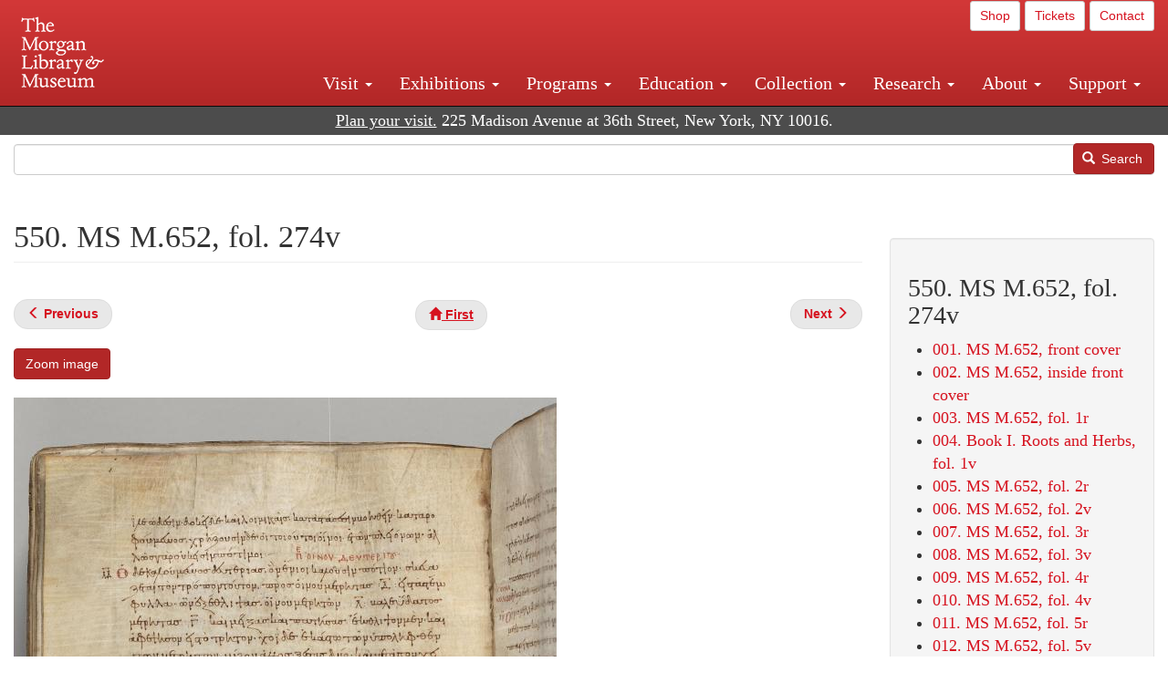

--- FILE ---
content_type: text/html; charset=UTF-8
request_url: https://www.themorgan.org/collection/de-materia-medica/143825/550
body_size: 16438
content:
<!DOCTYPE html>
<html  lang="en" dir="ltr">
  <head>
    <meta charset="utf-8" />
<noscript><style>form.antibot * :not(.antibot-message) { display: none !important; }</style>
</noscript><link rel="canonical" href="https://www.themorgan.org/collection/de-materia-medica/143825/550" />
<meta name="google-site-verification" content="12iEsUu52WF4YXFkCiEOJZr_onOHO364i4TqYHYXOew" />
<link rel="apple-touch-icon" sizes="57x57" href="/sites/default/files/favicons/apple-touch-icon-57x57.png"/>
<link rel="apple-touch-icon" sizes="60x60" href="/sites/default/files/favicons/apple-touch-icon-60x60.png"/>
<link rel="apple-touch-icon" sizes="72x72" href="/sites/default/files/favicons/apple-touch-icon-72x72.png"/>
<link rel="apple-touch-icon" sizes="76x76" href="/sites/default/files/favicons/apple-touch-icon-76x76.png"/>
<link rel="apple-touch-icon" sizes="114x114" href="/sites/default/files/favicons/apple-touch-icon-114x114.png"/>
<link rel="apple-touch-icon" sizes="120x120" href="/sites/default/files/favicons/apple-touch-icon-120x120.png"/>
<link rel="apple-touch-icon" sizes="144x144" href="/sites/default/files/favicons/apple-touch-icon-144x144.png"/>
<link rel="apple-touch-icon" sizes="152x152" href="/sites/default/files/favicons/apple-touch-icon-152x152.png"/>
<link rel="apple-touch-icon" sizes="180x180" href="/sites/default/files/favicons/apple-touch-icon-180x180.png"/>
<link rel="icon" type="image/png" href="/sites/default/files/favicons/favicon-32x32.png" sizes="32x32"/>
<link rel="icon" type="image/png" href="/sites/default/files/favicons/favicon-194x194.png" sizes="194x194"/>
<link rel="icon" type="image/png" href="/sites/default/files/favicons/favicon-96x96.png" sizes="96x96"/>
<link rel="icon" type="image/png" href="/sites/default/files/favicons/android-chrome-192x192.png" sizes="192x192"/>
<link rel="icon" type="image/png" href="/sites/default/files/favicons/favicon-16x16.png" sizes="16x16"/>
<link rel="manifest" href="/sites/default/files/favicons/android-chrome-manifest.json"/>
<meta name="msapplication-TileColor" content="#ffc40d"/>
<meta name="msapplication-TileImage" content="/sites/default/files/favicons/mstile-144x144.png"/>
<meta name="theme-color" content="#ffffff"/>
<meta name="favicon-generator" content="Drupal responsive_favicons + realfavicongenerator.net" />
<meta name="Generator" content="Drupal 10 (https://www.drupal.org)" />
<meta name="MobileOptimized" content="width" />
<meta name="HandheldFriendly" content="true" />
<meta name="viewport" content="width=device-width, initial-scale=1.0" />
<link rel="stylesheet" href="/sites/default/files/fontyourface/local_fonts/dante/font.css" media="all" />
<link rel="prev" href="/collection/de-materia-medica/143825/549" />
<link rel="up" href="/collection/de-materia-medica/143825" />
<link rel="next" href="/collection/de-materia-medica/143825/551" />

    <title>550. MS M.652, fol. 274v | De materia medica (MS M.652) | The Morgan Library &amp; Museum</title>
    <link rel="stylesheet" media="all" href="/sites/default/files/css/css_OSJZV52DHUMuSz2-UGZ0sP0_4sNQRMRGlqqTwcuPjCk.css?delta=0&amp;language=en&amp;theme=bootstrap_morgan&amp;include=eJxlzEEOgCAMRNELETkSaaEaFB1SStTby84Yk1n8vMUwxS0Yxqrnt0OOOFxEgTIun2SmXmyAik_aK5WJVro-kDIVLK7dzWQfZ03cKTxD98CANVOq_icPyooyxg" />
<link rel="stylesheet" media="all" href="/sites/default/files/css/css_U511muculx7YEB0xzGvh_9SSTYYGy5-EzRqJvACB0NI.css?delta=1&amp;language=en&amp;theme=bootstrap_morgan&amp;include=eJxlzEEOgCAMRNELETkSaaEaFB1SStTby84Yk1n8vMUwxS0Yxqrnt0OOOFxEgTIun2SmXmyAik_aK5WJVro-kDIVLK7dzWQfZ03cKTxD98CANVOq_icPyooyxg" />

    <script type="application/json" data-drupal-selector="drupal-settings-json">{"path":{"baseUrl":"\/","pathPrefix":"","currentPath":"node\/1366576","currentPathIsAdmin":false,"isFront":false,"currentLanguage":"en"},"pluralDelimiter":"\u0003","suppressDeprecationErrors":true,"ajaxPageState":{"libraries":"[base64]","theme":"bootstrap_morgan","theme_token":null},"ajaxTrustedUrl":{"\/search":true},"gtag":{"tagId":"G-XVMVPQFT4K","consentMode":false,"otherIds":["DC-10905669","AW-1029644845",""],"events":[],"additionalConfigInfo":[]},"back_to_top":{"back_to_top_button_trigger":100,"back_to_top_speed":1200,"back_to_top_prevent_on_mobile":true,"back_to_top_prevent_in_admin":false,"back_to_top_button_type":"image","back_to_top_button_text":"Back to top"},"colorbox":{"opacity":"0.85","current":"{current} of {total}","previous":"\u00ab Prev","next":"Next \u00bb","close":"Close","maxWidth":"98%","maxHeight":"98%","fixed":true,"mobiledetect":true,"mobiledevicewidth":"480px"},"copyprevention":{"body":[],"images":{"contextmenu":"contextmenu"},"images_min_dimension":150,"transparentgif":"https:\/\/www.themorgan.org\/modules\/contrib\/copyprevention\/transparent.gif"},"bootstrap":{"forms_has_error_value_toggle":1,"modal_animation":1,"modal_backdrop":"true","modal_focus_input":1,"modal_keyboard":1,"modal_select_text":1,"modal_show":1,"modal_size":"","popover_enabled":1,"popover_animation":1,"popover_auto_close":1,"popover_container":"body","popover_content":"","popover_delay":"0","popover_html":0,"popover_placement":"right","popover_selector":"","popover_title":"","popover_trigger":"click"},"user":{"uid":0,"permissionsHash":"c75e8bdc907009b292713e214b39a434c695586c77eb29f90c86458fa405b285"}}</script>
<script src="/sites/default/files/js/js_3lKwFo5Qy96DHydonLi5fGoEp4bJwillQdTJnGzTprw.js?scope=header&amp;delta=0&amp;language=en&amp;theme=bootstrap_morgan&amp;include=eJxljwEKwzAIRS9U6pGCaWxI52KwtutuP2FsWTsQ-f8_RYw43YKJV4PYdVjWIYrYaooOPio0pVBqsR_YpMlOOkzColEOSDTjxvYNfIFLJbj4zlkwwck5a0-_tVO1IhXO1qkSJN0a8pgKsuQRFzyGLJKZgmGG7O3q30MPirPoPfQP_pIXI0RuWg"></script>
<script src="/modules/contrib/google_tag/js/gtag.js?t8tesg"></script>

  </head>
  <body class="page-node-1366576 page-node-type-digital_facsimile_pages fontyourface path-node page-node-type-digital-facsimile-pages navbar-is-fixed-top has-glyphicons">
    <a href="#main-content" class="visually-hidden focusable skip-link">
      Skip to main content
    </a>
    
      <div class="dialog-off-canvas-main-canvas" data-off-canvas-main-canvas>
              <header class="navbar navbar-inverse navbar-fixed-top" id="navbar" role="banner">
              <div class="container-fluid">
            <div class="navbar-header">
          <div class="region region-navigation">
          <a class="logo navbar-btn pull-left" href="/" title="Home" rel="home">
      <img src="/sites/default/files/Morgan_horizontal-white2.png" alt="Home" />
    </a>
      
  </div>

                          <button type="button" class="navbar-toggle collapsed" data-toggle="collapse" data-target="#navbar-collapse" aria-expanded="false">
            <span class="sr-only">Toggle navigation</span>
            <span class="icon-bar"></span>
            <span class="icon-bar"></span>
            <span class="icon-bar"></span>
          </button>
              </div>

                    <div id="navbar-collapse" class="navbar-collapse collapse">
            <div class="region region-navigation-collapsible">
    <section id="block-bootstrap-morgan-utilitymenu" class="block block-block-content block-block-contentd2421468-d48b-466e-a029-e4c7e7d23de0 clearfix">
  
    

      
            <div class="field field--name-body field--type-text-with-summary field--label-hidden field--item"><p style="text-align: right;"><a class="btn btn-default btn-sm" href="https://shop.themorgan.org">Shop</a> <a class="btn btn-default btn-sm" href="https://mpv.tickets.com/schedule/?agency=MGLV_ADM_MPV&orgid=51849">Tickets</a> <a class="btn btn-default btn-sm" href="/contact">Contact</a></p></div>
      
  </section>

<nav role="navigation" aria-labelledby="block-bootstrap-morgan-main-menu-menu" id="block-bootstrap-morgan-main-menu">
            
  <h2 class="visually-hidden" id="block-bootstrap-morgan-main-menu-menu">Main navigation</h2>
  

        
      <ul class="menu menu--main nav navbar-nav">
                      <li class="expanded dropdown first">
                                                                    <a href="/visit" class="dropdown-toggle" data-toggle="dropdown" data-drupal-link-system-path="node/1154336">Visit <span class="caret"></span></a>
                        <ul class="dropdown-menu">
                      <li class="first">
                                        <a href="/visit" data-drupal-link-system-path="node/1154336">Hours, Admission, and Directions</a>
              </li>
                      <li>
                                        <a href="https://mpv.tickets.com/schedule/?agency=MGLV_ADM_MPV&amp;orgid=51849#/?view=list&amp;includePackages=true">Purchase Tickets</a>
              </li>
                      <li>
                                        <a href="/visit/accessibility" data-drupal-link-system-path="node/73">Accessibility</a>
              </li>
                      <li>
                                        <a href="/visit/audio-guide" data-drupal-link-system-path="node/60">Map and Audio Guide</a>
              </li>
                      <li>
                                        <a href="/visit/dining" data-drupal-link-system-path="node/7709121">Dining</a>
              </li>
                      <li>
                                        <a href="/visit/group-tours-and-visits" data-drupal-link-system-path="node/62">Tours and Group Visits</a>
              </li>
                      <li>
                                        <a href="/visit/guidelines" data-drupal-link-system-path="node/74">Visitor Guidelines and Policies</a>
              </li>
                      <li class="last">
                                        <a href="/visit/faq" data-drupal-link-system-path="visit/faq">FAQ</a>
              </li>
        </ul>
  
              </li>
                      <li class="expanded dropdown">
                                                                    <a href="/exhibitions/current" class="dropdown-toggle" data-toggle="dropdown" data-drupal-link-system-path="exhibitions/current">Exhibitions <span class="caret"></span></a>
                        <ul class="dropdown-menu">
                      <li class="first">
                                        <a href="/exhibitions/current" data-drupal-link-system-path="exhibitions/current">Current</a>
              </li>
                      <li>
                                        <a href="/exhibitions/upcoming" data-drupal-link-system-path="exhibitions/upcoming">Upcoming</a>
              </li>
                      <li>
                                        <a href="/exhibitions/online" data-drupal-link-system-path="exhibitions/online">Online</a>
              </li>
                      <li>
                                        <a href="/exhibitions/past" data-drupal-link-system-path="exhibitions/past">Past</a>
              </li>
                      <li class="last">
                                        <a href="/videos/exhibitions">Videos</a>
              </li>
        </ul>
  
              </li>
                      <li class="expanded dropdown">
                                                                    <a href="/programs" class="dropdown-toggle" data-toggle="dropdown" data-drupal-link-system-path="node/7709096">Programs <span class="caret"></span></a>
                        <ul class="dropdown-menu">
                      <li class="first">
                                        <a href="/programs" data-drupal-link-system-path="node/7709096">About Programs</a>
              </li>
                      <li>
                                        <a href="/programs/list" data-drupal-link-system-path="programs/list">Concerts, Talks, and More</a>
              </li>
                      <li>
                                        <a href="/calendar" data-drupal-link-system-path="calendar">Calendar</a>
              </li>
                      <li>
                                        <a href="/programs/tours" data-drupal-link-system-path="node/7709111">Tours</a>
              </li>
                      <li>
                                        <a href="/family-programs" data-drupal-link-system-path="node/7709116">Family Programs</a>
              </li>
                      <li>
                                        <a href="/programs/college-programs" data-drupal-link-system-path="node/58836">College Programs</a>
              </li>
                      <li>
                                        <a href="/education/teen-programs" data-drupal-link-system-path="node/1465181">Teen Programs</a>
              </li>
                      <li class="last">
                                        <a href="/videos/programs" data-drupal-link-system-path="videos/programs">Videos</a>
              </li>
        </ul>
  
              </li>
                      <li class="expanded dropdown">
                                                                    <a href="/education/overview" class="dropdown-toggle" data-toggle="dropdown" data-drupal-link-system-path="node/79">Education <span class="caret"></span></a>
                        <ul class="dropdown-menu">
                      <li class="first">
                                        <a href="/education/overview" data-drupal-link-system-path="node/79">Mission and Programs Overview</a>
              </li>
                      <li>
                                        <a href="/education/NYCurriculum" data-drupal-link-system-path="node/81">Common Core State Standards</a>
              </li>
                      <li>
                                        <a href="/education/how-to-book-a-class" data-drupal-link-system-path="node/82">How to Book a Class</a>
              </li>
                      <li>
                                        <a href="/education/programs" data-drupal-link-system-path="node/80">School and Camp Programs</a>
              </li>
                      <li>
                                        <a href="/education/morgan-book-project" data-drupal-link-system-path="node/84">The Morgan Book Project</a>
              </li>
                      <li>
                                        <a href="/education/teacher-programs" data-drupal-link-system-path="node/1459641">Teacher Programs</a>
              </li>
                      <li class="last">
                                        <a href="/education/virtual-field-trips" data-drupal-link-system-path="node/1146361">Virtual School Programs</a>
              </li>
        </ul>
  
              </li>
                      <li class="expanded dropdown">
                                                                    <a href="/collection" class="dropdown-toggle" data-toggle="dropdown" data-drupal-link-system-path="node/1413081">Collection <span class="caret"></span></a>
                        <ul class="dropdown-menu">
                      <li class="first">
                                        <a href="/collection-highlights" data-drupal-link-system-path="collection-highlights">Collection Highlights</a>
              </li>
                      <li>
                                        <a href="/collection/curatorial-departments" data-drupal-link-system-path="node/7707836">Curatorial Departments</a>
              </li>
                      <li class="expanded dropdown">
                                                                    <a href="/collection" class="dropdown-toggle" data-toggle="dropdown" data-drupal-link-system-path="node/1413081">Collection Online <span class="caret"></span></a>
                        <ul class="dropdown-menu">
                      <li class="first">
                                        <a href="/drawings" data-drupal-link-system-path="node/12651">Drawings Online</a>
              </li>
                      <li>
                                        <a href="/manuscripts/list" data-drupal-link-system-path="manuscripts/list">Medieval &amp; Renaissance Manuscripts</a>
              </li>
                      <li>
                                        <a href="/music-manuscripts-and-printed-music/list" data-drupal-link-system-path="music-manuscripts-and-printed-music/list">Music Manuscripts and Printed Music</a>
              </li>
                      <li>
                                        <a href="/objects/images" data-drupal-link-system-path="objects/images">Paintings &amp; Art Objects</a>
              </li>
                      <li>
                                        <a href="/papyri/grid" data-drupal-link-system-path="papyri/grid">Papyri</a>
              </li>
                      <li>
                                        <a href="/rembrandt" data-drupal-link-system-path="node/7707916">Rembrandt Prints</a>
              </li>
                      <li class="last">
                                        <a href="/morgan-syndicate-books" data-drupal-link-system-path="node/7708926">Syndicate records of the Morgan financial firms, 1882–1933</a>
              </li>
        </ul>
  
              </li>
                      <li>
                                        <a href="/digital-facsimiles" data-drupal-link-system-path="digital-facsimiles">Digital Facsimiles</a>
              </li>
                      <li>
                                        <a href="/thaw-conservation-center" data-drupal-link-system-path="node/7709041">Thaw Conservation Center</a>
              </li>
                      <li>
                                        <a href="/loan-request-form" data-drupal-link-system-path="node/7709181">Loan Request</a>
              </li>
                      <li class="last">
                                        <a href="/videos/collection">Videos</a>
              </li>
        </ul>
  
              </li>
                      <li class="expanded dropdown">
                                                                    <a href="/research/services" class="dropdown-toggle" data-toggle="dropdown" data-drupal-link-system-path="node/5194">Research <span class="caret"></span></a>
                        <ul class="dropdown-menu">
                      <li class="first">
                                        <a href="/research/services" data-drupal-link-system-path="node/5194">Research Services</a>
              </li>
                      <li>
                                        <a href="/research/reading-room" data-drupal-link-system-path="node/5756">Reading Room</a>
              </li>
                      <li>
                                        <a href="/research/drawing-study-center" data-drupal-link-system-path="node/5757">Drawing Study Center</a>
              </li>
                      <li>
                                        <a href="/research/imaging-and-rights" data-drupal-link-system-path="node/5759">Imaging &amp; Rights</a>
              </li>
                      <li>
                                        <a href="/research/reference-collection" data-drupal-link-system-path="node/5760">Reference Collection</a>
              </li>
                      <li class="expanded dropdown">
                                                                    <a href="/drawing-institute" class="dropdown-toggle" data-toggle="dropdown" data-drupal-link-system-path="node/598">Drawing Institute <span class="caret"></span></a>
                        <ul class="dropdown-menu">
                      <li class="first">
                                        <a href="/drawing-institute/calendar" data-drupal-link-system-path="drawing-institute/calendar">Calendar</a>
              </li>
                      <li>
                                        <a href="/drawing-institute/events" data-drupal-link-system-path="node/24451">Events</a>
              </li>
                      <li>
                                        <a href="/drawing-institute/faq" data-drupal-link-system-path="node/1148366">FAQs</a>
              </li>
                      <li>
                                        <a href="/drawing-institute/call-for-applications" data-drupal-link-system-path="drawing-institute/call-for-applications">Call for Applications</a>
              </li>
                      <li>
                                        <a href="/drawing-institute/fellows" data-drupal-link-system-path="drawing-institute/fellows">Fellows</a>
              </li>
                      <li>
                                        <a href="/drawing-institute/fellowships" data-drupal-link-system-path="node/24456">Fellowships</a>
              </li>
                      <li>
                                        <a href="/drawing-institute/people" data-drupal-link-system-path="node/24461">People</a>
              </li>
                      <li class="last">
                                        <a href="/drawing-institute/videos" data-drupal-link-system-path="node/60466">Videos</a>
              </li>
        </ul>
  
              </li>
                      <li>
                                        <a href="/research/guides" data-drupal-link-system-path="node/5763">Researchers&#039; Guides to the Collections</a>
              </li>
                      <li class="last">
                                        <a href="http://corsair.themorgan.org">CORSAIR Collection Catalog</a>
              </li>
        </ul>
  
              </li>
                      <li class="expanded dropdown">
                                                                    <a href="/about/introduction" class="dropdown-toggle" data-toggle="dropdown" data-drupal-link-system-path="node/4936">About <span class="caret"></span></a>
                        <ul class="dropdown-menu">
                      <li class="expanded dropdown first">
                                                                    <a href="/about/introduction" class="dropdown-toggle" data-toggle="dropdown" data-drupal-link-system-path="node/4936">About the Morgan <span class="caret"></span></a>
                        <ul class="dropdown-menu">
                      <li class="first">
                                        <a href="/about/mission-statement" data-drupal-link-system-path="node/4935">Mission Statement</a>
              </li>
                      <li>
                                        <a href="/about/board" data-drupal-link-system-path="node/47786">Board of Trustees</a>
              </li>
                      <li>
                                        <a href="/about/statement-on-cataloging" data-drupal-link-system-path="node/1162686">Cataloging Principles at the Morgan</a>
              </li>
                      <li>
                                        <a href="/about/living-land-acknowledgment" data-drupal-link-system-path="node/1377301">Living Land Acknowledgment</a>
              </li>
                      <li>
                                        <a href="/about/report-to-donors" data-drupal-link-system-path="node/5191">Report to Donors</a>
              </li>
                      <li>
                                        <a href="/about/strategic-plan" data-drupal-link-system-path="node/1424701">Strategic Plan</a>
              </li>
                      <li class="last">
                                        <a href="/about/centennial" data-drupal-link-system-path="node/1422641">The Morgan at 100</a>
              </li>
        </ul>
  
              </li>
                      <li class="expanded dropdown">
                                                                    <a href="/architecture" class="dropdown-toggle" data-toggle="dropdown" data-drupal-link-system-path="node/1179366">Architecture of the Morgan <span class="caret"></span></a>
                        <ul class="dropdown-menu">
                      <li class="first">
                                        <a href="/architecture" data-drupal-link-system-path="node/1179366">Architecture</a>
              </li>
                      <li>
                                        <a href="/the-morgan-campus" data-drupal-link-system-path="the-morgan-campus">The Morgan Campus</a>
              </li>
                      <li class="last">
                                        <a href="/j-pierpont-morgans-library/restoration" data-drupal-link-system-path="node/1109826">Restoration of J. Pierpont Morgan&#039;s Library</a>
              </li>
        </ul>
  
              </li>
                      <li class="expanded dropdown">
                                                                    <a href="/belle-greene" class="dropdown-toggle" data-toggle="dropdown" data-drupal-link-system-path="node/5031">Belle da Costa Greene <span class="caret"></span></a>
                        <ul class="dropdown-menu">
                      <li class="first">
                                        <a href="/belle-greene/portraits" data-drupal-link-system-path="belle-greene/portraits">Belle da Costa Greene: A Portrait Gallery</a>
              </li>
                      <li>
                                        <a href="/belle-greene/letters" data-drupal-link-system-path="node/1179986">Belle da Costa Greene&#039;s Letters to Bernard Berenson</a>
              </li>
                      <li class="last">
                                        <a href="/belle-greene/resources" data-drupal-link-system-path="node/1179991">Additional Resources</a>
              </li>
        </ul>
  
              </li>
                      <li>
                                        <a href="/press-room" data-drupal-link-system-path="node/7709061">Press Room</a>
              </li>
                      <li>
                                        <a href="/blog" data-drupal-link-system-path="blog">Blog</a>
              </li>
                      <li class="expanded dropdown">
                                                                    <a href="/opportunities/employment" class="dropdown-toggle" data-toggle="dropdown" data-drupal-link-system-path="taxonomy/term/28556">Opportunities <span class="caret"></span></a>
                        <ul class="dropdown-menu">
                      <li class="first">
                                        <a href="/opportunities/employment" data-drupal-link-system-path="taxonomy/term/28556">Employment</a>
              </li>
                      <li>
                                        <a href="/opportunities/fellowships" data-drupal-link-system-path="taxonomy/term/28561">Fellowships</a>
              </li>
                      <li>
                                        <a href="/opportunities/internships" data-drupal-link-system-path="node/1381491">Internships</a>
              </li>
                      <li class="last">
                                        <a href="/opportunities/other" data-drupal-link-system-path="taxonomy/term/28566"> Other Opportunities</a>
              </li>
        </ul>
  
              </li>
                      <li class="last">
                                        <a href="/about/message-from-the-director" data-drupal-link-system-path="node/53521">Message from the Director</a>
              </li>
        </ul>
  
              </li>
                      <li class="expanded dropdown last">
                                                                    <a href="/support/default" class="dropdown-toggle" data-toggle="dropdown" data-drupal-link-system-path="node/1415916">Support <span class="caret"></span></a>
                        <ul class="dropdown-menu">
                      <li class="first">
                                        <a href="/membership" data-drupal-link-system-path="node/1419741">Membership</a>
              </li>
                      <li>
                                        <a href="/support/donation" data-drupal-link-system-path="node/1173376">Make a Donation</a>
              </li>
                      <li>
                                        <a href="/support/corporate" data-drupal-link-system-path="node/5717">Corporate Membership</a>
              </li>
                      <li>
                                        <a href="/support/entertaining" data-drupal-link-system-path="node/5718">Corporate Entertaining</a>
              </li>
                      <li>
                                        <a href="/support/annual" data-drupal-link-system-path="node/5722">Annual Fund</a>
              </li>
                      <li>
                                        <a href="/support/planned-giving" data-drupal-link-system-path="node/35566">Planned Giving</a>
              </li>
                      <li>
                                        <a href="/support/sponsorship" data-drupal-link-system-path="node/5721">Sponsorship</a>
              </li>
                      <li>
                                        <a href="/support/events" data-drupal-link-system-path="support/events">Benefit Events</a>
              </li>
                      <li class="last">
                                        <a href="/support/volunteer" data-drupal-link-system-path="node/1136866">Volunteer</a>
              </li>
        </ul>
  
              </li>
        </ul>
  

  </nav>

  </div>

        </div>
                    </div>
          </header>
  
  <div role="main" class="main-container container-fluid js-quickedit-main-content">
    <div class="row">

                              <div class="col-sm-12" role="heading">
              <div class="region region-header">
    <section id="block-address" class="block block-block-content block-block-content37e2fe48-b16e-476e-89ff-9b714b5ce737 clearfix">
  
    

      
            <div class="field field--name-body field--type-text-with-summary field--label-hidden field--item"><!--<p class="address-top">225 Madison Avenue at 36th Street, New York, NY 10016. Just a short walk from Grand Central and Penn Station</p>-->

<p class="address-top mobile-hide" style="margin-top: 52px; font-size: 18px;"><a href="/visit" style="text-decoration: underline !important;" class="white">Plan your visit.</a> 225 Madison Avenue at 36th Street, New York, NY 10016.</p>

<p class="address-top desktop-hide" style="margin-top: 40px; font-size: 14px;"><a href="/visit" style="text-decoration: underline !important;" class="white">Plan your visit.</a> 225 Madison Avenue at 36th Street, New York, NY 10016.</p></div>
      
  </section>

<section class="search-api-form block block-search-api-block block-search-api-form-block clearfix" data-drupal-selector="search-api-form" id="block-bootstrap-morgan-searchapiform">
  
    

      <form action="/search" method="get" id="search-api-form" accept-charset="UTF-8">
  <div class="form-item js-form-item form-type-search js-form-type-search form-item-search-api-fulltext js-form-item-search-api-fulltext form-no-label form-group">
      <label for="edit-search-api-fulltext" class="control-label sr-only">Search</label>
  
  
  <input title="Enter the terms you wish to search for." data-drupal-selector="edit-search-api-fulltext" class="form-search form-control" placeholder="" type="search" id="edit-search-api-fulltext" name="search_api_fulltext" value="" size="15" maxlength="128" />

  
  
  </div>
<div data-drupal-selector="edit-actions" class="form-actions form-group js-form-wrapper form-wrapper" id="edit-actions"><button data-drupal-selector="edit-submit" class="button js-form-submit form-submit btn-primary btn icon-before" type="submit" id="edit-submit" value="Search"><span class="icon glyphicon glyphicon-search" aria-hidden="true"></span>
Search</button></div>

</form>

  </section>


  </div>

          </div>
              
            
                  <section class="col-sm-9">

                                      <div class="highlighted">  <div class="region region-highlighted">
    <div data-drupal-messages-fallback class="hidden"></div>

  </div>
</div>
                  
                
                          <a id="main-content"></a>
            <div class="region region-content">
        <h1 class="page-header">
<span>550. MS M.652, fol. 274v</span>
</h1>

  
<article data-history-node-id="1366576" class="digital-facsimile-pages full clearfix">

  
    

  
  <div class="content">
      <nav role="navigation" aria-labelledby="book-label-1359961">
   
          <!--<h2>Book traversal links for 550. MS M.652, fol. 274v</h2>-->
      <ul class="pager clearfix">
              <li class="previous">
          <a class="page-previous" href="/collection/de-materia-medica/143825/549" rel="prev" title="Go to previous page"><span class="glyphicon glyphicon-menu-left"></span> <b>Previous</b> </a>
        </li>
                    <li>
          <a class="page-home" href="/collection/de-materia-medica/143825" title="Go to parent page"><span class="glyphicon glyphicon-home"></span> <b>First</b></a>
        </li>
                    <li class="next">
          <a class="page-next" href="/collection/de-materia-medica/143825/551" rel="next" title="Go to next page"> <b>Next</b> <span class="glyphicon glyphicon-menu-right"></span></a>
        </li>
          </ul>
      </nav>

    
            <div class="field field--name-field-zoom-link field--type-link field--label-hidden field--item"><a href="https://host.themorgan.org/facsimile/m652/default.asp?id=550&amp;width=100%25&amp;height=100%25&amp;iframe=true" rel="nofollow">Zoom image</a></div>
      
      <div class="field field--name-field-image field--type-image field--label-hidden field--items">
              <div class="field--item">  <img loading="lazy" src="/sites/default/files/styles/largest_800_x_800_/public/facsimile/143825/143825v_0569.jpg?itok=HkE-j_i8" width="595" height="800" class="img-responsive" />


</div>
          </div>
  
            <div class="field field--name-field-download field--type-file field--label-hidden field--item"><a href="/sites/default/files/facsimile/143825/143825v_0569.jpg" class="file-download file-download-image file-download-jpeg btn btn-primary white" download>Download (1.12 MB)</a></div>
      
            <div class="field field--name-field-creator field--type-string field--label-hidden field--item">Dioscorides Pedanius, of Anazarbos</div>
      
            <div class="field field--name-field-object-title field--type-text-long field--label-hidden field--item"><p><em>De materia medica</em></p>
</div>
      
            <div class="field field--name-field-display-date field--type-string field--label-hidden field--item">mid 10th century</div>
      
            <div class="field field--name-field-place field--type-string field--label-hidden field--item">Constantinople</div>
      
            <div class="field field--name-field-dimensions field--type-string-long field--label-hidden field--item">395 x 300 mm</div>
      
            <div class="field field--name-field-accession-number field--type-string field--label-hidden field--item">MS M.652</div>
      
            <div class="field field--name-field-credit-line field--type-text-long field--label-hidden field--item"><p>Purchased by J.P. Morgan (1867-1943), 1920</p>
</div>
      
  <div class="field field--name-field-catalog-link field--type-link field--label-inline">
    <div class="field--label">Catalog link</div>
              <div class="field--item"><a href="http://corsair.themorgan.org/vwebv/holdingsInfo?bibId=143825">See more information »</a></div>
          </div>

            <div class="field field--name-body field--type-text-with-summary field--label-hidden field--item"></div>
        <nav role="navigation" aria-labelledby="book-label-1359961">
   
          <!--<h2>Book traversal links for 550. MS M.652, fol. 274v</h2>-->
      <ul class="pager clearfix">
              <li class="previous">
          <a class="page-previous" href="/collection/de-materia-medica/143825/549" rel="prev" title="Go to previous page"><span class="glyphicon glyphicon-menu-left"></span> <b>Previous</b> </a>
        </li>
                    <li>
          <a class="page-home" href="/collection/de-materia-medica/143825" title="Go to parent page"><span class="glyphicon glyphicon-home"></span> <b>First</b></a>
        </li>
                    <li class="next">
          <a class="page-next" href="/collection/de-materia-medica/143825/551" rel="next" title="Go to next page"> <b>Next</b> <span class="glyphicon glyphicon-menu-right"></span></a>
        </li>
          </ul>
      </nav>

  </div>

</article>


  </div>

              </section>

                              <aside class="col-sm-3" role="complementary">
              <div class="well region region-sidebar-second">
    <section id="block-bootstrap-morgan-booknavigation" class="block block-book block-book-navigation clearfix">
  
      <h2 class="block-title">550. MS M.652, fol. 274v</h2>
    

      
              <ul>
              <li>
        <a href="/collection/de-materia-medica/143825/1" hreflang="en">001. MS M.652, front cover</a>
              </li>
          <li>
        <a href="/collection/de-materia-medica/143825/2" hreflang="en">002. MS M.652, inside front cover</a>
              </li>
          <li>
        <a href="/collection/de-materia-medica/143825/3" hreflang="en">003. MS M.652, fol. 1r</a>
              </li>
          <li>
        <a href="/collection/de-materia-medica/143825/4" hreflang="en">004. Book I. Roots and Herbs, fol. 1v</a>
              </li>
          <li>
        <a href="/collection/de-materia-medica/143825/5" hreflang="en">005. MS M.652, fol. 2r</a>
              </li>
          <li>
        <a href="/collection/de-materia-medica/143825/6" hreflang="en">006. MS M.652, fol. 2v</a>
              </li>
          <li>
        <a href="/collection/de-materia-medica/143825/7" hreflang="en">007. MS M.652, fol. 3r</a>
              </li>
          <li>
        <a href="/collection/de-materia-medica/143825/8" hreflang="en">008. MS M.652, fol. 3v</a>
              </li>
          <li>
        <a href="/collection/de-materia-medica/143825/9" hreflang="en">009. MS M.652, fol. 4r</a>
              </li>
          <li>
        <a href="/collection/de-materia-medica/143825/10" hreflang="en">010. MS M.652, fol. 4v</a>
              </li>
          <li>
        <a href="/collection/de-materia-medica/143825/11" hreflang="en">011. MS M.652, fol. 5r</a>
              </li>
          <li>
        <a href="/collection/de-materia-medica/143825/12" hreflang="en">012. MS M.652, fol. 5v</a>
              </li>
          <li>
        <a href="/collection/de-materia-medica/143825/13" hreflang="en">013. MS M.652, fol. 6r</a>
              </li>
          <li>
        <a href="/collection/de-materia-medica/143825/14" hreflang="en">014. MS M.652, fol. 6v</a>
              </li>
          <li>
        <a href="/collection/de-materia-medica/143825/15" hreflang="en">015. MS M.652, fol. 7r</a>
              </li>
          <li>
        <a href="/collection/de-materia-medica/143825/16" hreflang="en">016. MS M.652, fol. 7v</a>
              </li>
          <li>
        <a href="/collection/de-materia-medica/143825/17" hreflang="en">017. MS M.652, fol. 8r</a>
              </li>
          <li>
        <a href="/collection/de-materia-medica/143825/18" hreflang="en">018. MS M.652, fol. 8v</a>
              </li>
          <li>
        <a href="/collection/de-materia-medica/143825/19" hreflang="en">019. MS M.652, fol. 9r</a>
              </li>
          <li>
        <a href="/collection/de-materia-medica/143825/20" hreflang="en">020. MS M.652, fol. 9v</a>
              </li>
          <li>
        <a href="/collection/de-materia-medica/143825/21" hreflang="en">021. MS M.652, fol. 10r</a>
              </li>
          <li>
        <a href="/collection/de-materia-medica/143825/22" hreflang="en">022. MS M.652, fol. 10v</a>
              </li>
          <li>
        <a href="/collection/de-materia-medica/143825/23" hreflang="en">023. MS M.652, fol. 11r</a>
              </li>
          <li>
        <a href="/collection/de-materia-medica/143825/24" hreflang="en">024. MS M.652, fol. 11v</a>
              </li>
          <li>
        <a href="/collection/de-materia-medica/143825/25" hreflang="en">025. MS M.652, fol. 12r</a>
              </li>
          <li>
        <a href="/collection/de-materia-medica/143825/26" hreflang="en">026. MS M.652, fol. 12v</a>
              </li>
          <li>
        <a href="/collection/de-materia-medica/143825/27" hreflang="en">027. MS M.652, fol. 13r</a>
              </li>
          <li>
        <a href="/collection/de-materia-medica/143825/28" hreflang="en">028. MS M.652, fol. 13v</a>
              </li>
          <li>
        <a href="/collection/de-materia-medica/143825/29" hreflang="en">029. MS M.652, fol. 14r</a>
              </li>
          <li>
        <a href="/collection/de-materia-medica/143825/30" hreflang="en">030. MS M.652, fol. 14v</a>
              </li>
          <li>
        <a href="/collection/de-materia-medica/143825/31" hreflang="en">031. MS M.652, fol. 15r</a>
              </li>
          <li>
        <a href="/collection/de-materia-medica/143825/32" hreflang="en">032. MS M.652, fol. 15v</a>
              </li>
          <li>
        <a href="/collection/de-materia-medica/143825/33" hreflang="en">033. MS M.652, fol. 16r</a>
              </li>
          <li>
        <a href="/collection/de-materia-medica/143825/34" hreflang="en">034. MS M.652, fol. 16v</a>
              </li>
          <li>
        <a href="/collection/de-materia-medica/143825/35" hreflang="en">035. MS M.652, fol. 17r</a>
              </li>
          <li>
        <a href="/collection/de-materia-medica/143825/36" hreflang="en">036. MS M.652, fol. 17v</a>
              </li>
          <li>
        <a href="/collection/de-materia-medica/143825/37" hreflang="en">037. MS M.652, fol. 18r</a>
              </li>
          <li>
        <a href="/collection/de-materia-medica/143825/38" hreflang="en">038. MS M.652, fol. 18v</a>
              </li>
          <li>
        <a href="/collection/de-materia-medica/143825/39" hreflang="en">039. MS M.652, fol. 19r</a>
              </li>
          <li>
        <a href="/collection/de-materia-medica/143825/40" hreflang="en">040. MS M.652, fol. 19v</a>
              </li>
          <li>
        <a href="/collection/de-materia-medica/143825/41" hreflang="en">041. MS M.652, fol. 20r</a>
              </li>
          <li>
        <a href="/collection/de-materia-medica/143825/42" hreflang="en">042. MS M.652, fol. 20v</a>
              </li>
          <li>
        <a href="/collection/de-materia-medica/143825/43" hreflang="en">043. MS M.652, fol. 21r</a>
              </li>
          <li>
        <a href="/collection/de-materia-medica/143825/44" hreflang="en">044. MS M.652, fol. 21v</a>
              </li>
          <li>
        <a href="/collection/de-materia-medica/143825/45" hreflang="en">045. MS M.652, fol. 22r</a>
              </li>
          <li>
        <a href="/collection/de-materia-medica/143825/46" hreflang="en">046. MS M.652, fol. 22v</a>
              </li>
          <li>
        <a href="/collection/de-materia-medica/143825/47" hreflang="en">047. MS M.652, fol. 23r</a>
              </li>
          <li>
        <a href="/collection/de-materia-medica/143825/48" hreflang="en">048. MS M.652, fol. 23v</a>
              </li>
          <li>
        <a href="/collection/de-materia-medica/143825/49" hreflang="en">049. MS M.652, fol. 24r</a>
              </li>
          <li>
        <a href="/collection/de-materia-medica/143825/50" hreflang="en">050. MS M.652, fol. 24v</a>
              </li>
          <li>
        <a href="/collection/de-materia-medica/143825/51" hreflang="en">051. MS M.652, fol. 25r</a>
              </li>
          <li>
        <a href="/collection/de-materia-medica/143825/52" hreflang="en">052. MS M.652, fol. 25v</a>
              </li>
          <li>
        <a href="/collection/de-materia-medica/143825/53" hreflang="en">053. MS M.652, fol. 26r</a>
              </li>
          <li>
        <a href="/collection/de-materia-medica/143825/54" hreflang="en">054. MS M.652, fol. 26v</a>
              </li>
          <li>
        <a href="/collection/de-materia-medica/143825/55" hreflang="en">055. MS M.652, fol. 27r</a>
              </li>
          <li>
        <a href="/collection/de-materia-medica/143825/56" hreflang="en">056. MS M.652, fol. 27v</a>
              </li>
          <li>
        <a href="/collection/de-materia-medica/143825/57" hreflang="en">057. MS M.652, fol. 28r</a>
              </li>
          <li>
        <a href="/collection/de-materia-medica/143825/58" hreflang="en">058. MS M.652, fol. 28v</a>
              </li>
          <li>
        <a href="/collection/de-materia-medica/143825/59" hreflang="en">059. MS M.652, fol. 29r</a>
              </li>
          <li>
        <a href="/collection/de-materia-medica/143825/60" hreflang="en">060. MS M.652, fol. 29v</a>
              </li>
          <li>
        <a href="/collection/de-materia-medica/143825/61" hreflang="en">061. MS M.652, fol. 30r</a>
              </li>
          <li>
        <a href="/collection/de-materia-medica/143825/62" hreflang="en">062. MS M.652, fol. 30v</a>
              </li>
          <li>
        <a href="/collection/de-materia-medica/143825/63" hreflang="en">063. MS M.652, fol. 31r</a>
              </li>
          <li>
        <a href="/collection/de-materia-medica/143825/64" hreflang="en">064. MS M.652, fol. 31v</a>
              </li>
          <li>
        <a href="/collection/de-materia-medica/143825/65" hreflang="en">065. MS M.652, fol. 32r</a>
              </li>
          <li>
        <a href="/collection/de-materia-medica/143825/66" hreflang="en">066. MS M.652, fol. 32v</a>
              </li>
          <li>
        <a href="/collection/de-materia-medica/143825/67" hreflang="en">067. MS M.652, fol. 33r</a>
              </li>
          <li>
        <a href="/collection/de-materia-medica/143825/68" hreflang="en">068. MS M.652, fol. 33v</a>
              </li>
          <li>
        <a href="/collection/de-materia-medica/143825/69" hreflang="en">069. MS M.652, fol. 34r</a>
              </li>
          <li>
        <a href="/collection/de-materia-medica/143825/70" hreflang="en">070. MS M.652, fol. 34v</a>
              </li>
          <li>
        <a href="/collection/de-materia-medica/143825/71" hreflang="en">071. MS M.652, fol. 35r</a>
              </li>
          <li>
        <a href="/collection/de-materia-medica/143825/72" hreflang="en">072. MS M.652, fol. 35v</a>
              </li>
          <li>
        <a href="/collection/de-materia-medica/143825/73" hreflang="en">073. MS M.652, fol. 36r</a>
              </li>
          <li>
        <a href="/collection/de-materia-medica/143825/74" hreflang="en">074. MS M.652, fol. 36v</a>
              </li>
          <li>
        <a href="/collection/de-materia-medica/143825/75" hreflang="en">075. MS M.652, fol. 37r</a>
              </li>
          <li>
        <a href="/collection/de-materia-medica/143825/76" hreflang="en">076. MS M.652, fol. 37v</a>
              </li>
          <li>
        <a href="/collection/de-materia-medica/143825/77" hreflang="en">077. MS M.652, fol. 38r</a>
              </li>
          <li>
        <a href="/collection/de-materia-medica/143825/78" hreflang="en">078. MS M.652, fol. 38v</a>
              </li>
          <li>
        <a href="/collection/de-materia-medica/143825/79" hreflang="en">079. MS M.652, fol. 39r</a>
              </li>
          <li>
        <a href="/collection/de-materia-medica/143825/80" hreflang="en">080. MS M.652, fol. 39v</a>
              </li>
          <li>
        <a href="/collection/de-materia-medica/143825/81" hreflang="en">081. MS M.652, fol. 40r</a>
              </li>
          <li>
        <a href="/collection/de-materia-medica/143825/82" hreflang="en">082. MS M.652, fol. 40v</a>
              </li>
          <li>
        <a href="/collection/de-materia-medica/143825/83" hreflang="en">083. MS M.652, fol. 41r</a>
              </li>
          <li>
        <a href="/collection/de-materia-medica/143825/84" hreflang="en">084. MS M.652, fol. 41v</a>
              </li>
          <li>
        <a href="/collection/de-materia-medica/143825/85" hreflang="en">085. MS M.652, fol. 42r</a>
              </li>
          <li>
        <a href="/collection/de-materia-medica/143825/86" hreflang="en">086. MS M.652, fol. 42v</a>
              </li>
          <li>
        <a href="/collection/de-materia-medica/143825/87" hreflang="en">087. MS M.652, fol. 43r</a>
              </li>
          <li>
        <a href="/collection/de-materia-medica/143825/88" hreflang="en">088. MS M.652, fol. 43v</a>
              </li>
          <li>
        <a href="/collection/de-materia-medica/143825/89" hreflang="en">089. MS M.652, fol. 44r</a>
              </li>
          <li>
        <a href="/collection/de-materia-medica/143825/90" hreflang="en">090. MS M.652, fol. 44v</a>
              </li>
          <li>
        <a href="/collection/de-materia-medica/143825/91" hreflang="en">091. MS M.652, fol. 45r</a>
              </li>
          <li>
        <a href="/collection/de-materia-medica/143825/92" hreflang="en">092. MS M.652, fol. 45v</a>
              </li>
          <li>
        <a href="/collection/de-materia-medica/143825/93" hreflang="en">093. MS M.652, fol. 46r</a>
              </li>
          <li>
        <a href="/collection/de-materia-medica/143825/94" hreflang="en">094. MS M.652, fol. 46v</a>
              </li>
          <li>
        <a href="/collection/de-materia-medica/143825/95" hreflang="en">095. MS M.652, fol. 47r</a>
              </li>
          <li>
        <a href="/collection/de-materia-medica/143825/96" hreflang="en">096. MS M.652, fol. 47v</a>
              </li>
          <li>
        <a href="/collection/de-materia-medica/143825/97" hreflang="en">097. MS M.652, fol. 48r</a>
              </li>
          <li>
        <a href="/collection/de-materia-medica/143825/98" hreflang="en">098. MS M.652, fol. 48v</a>
              </li>
          <li>
        <a href="/collection/de-materia-medica/143825/99" hreflang="en">099. MS M.652, fol. 49r</a>
              </li>
          <li>
        <a href="/collection/de-materia-medica/143825/100" hreflang="en">100. MS M.652, fol. 49v</a>
              </li>
          <li>
        <a href="/collection/de-materia-medica/143825/101" hreflang="en">101. MS M.652, fol. 50r</a>
              </li>
          <li>
        <a href="/collection/de-materia-medica/143825/102" hreflang="en">102. MS M.652, fol. 50v</a>
              </li>
          <li>
        <a href="/collection/de-materia-medica/143825/103" hreflang="en">103. MS M.652, fol. 51r</a>
              </li>
          <li>
        <a href="/collection/de-materia-medica/143825/104" hreflang="en">104. MS M.652, fol. 51v</a>
              </li>
          <li>
        <a href="/collection/de-materia-medica/143825/105" hreflang="en">105. MS M.652, fol. 52r</a>
              </li>
          <li>
        <a href="/collection/de-materia-medica/143825/106" hreflang="en">106. MS M.652, fol. 52v</a>
              </li>
          <li>
        <a href="/collection/de-materia-medica/143825/107" hreflang="en">107. MS M.652, fol. 53r</a>
              </li>
          <li>
        <a href="/collection/de-materia-medica/143825/108" hreflang="en">108. MS M.652, fol. 53v</a>
              </li>
          <li>
        <a href="/collection/de-materia-medica/143825/109" hreflang="en">109. MS M.652, fol. 54r</a>
              </li>
          <li>
        <a href="/collection/de-materia-medica/143825/110" hreflang="en">110. MS M.652, fol. 54v</a>
              </li>
          <li>
        <a href="/collection/de-materia-medica/143825/111" hreflang="en">111. MS M.652, fol. 55r</a>
              </li>
          <li>
        <a href="/collection/de-materia-medica/143825/112" hreflang="en">112. MS M.652, fol. 55v</a>
              </li>
          <li>
        <a href="/collection/de-materia-medica/143825/113" hreflang="en">113. MS M.652, fol. 56r</a>
              </li>
          <li>
        <a href="/collection/de-materia-medica/143825/114" hreflang="en">114. MS M.652, fol. 56v</a>
              </li>
          <li>
        <a href="/collection/de-materia-medica/143825/115" hreflang="en">115. MS M.652, fol. 57r</a>
              </li>
          <li>
        <a href="/collection/de-materia-medica/143825/116" hreflang="en">116. MS M.652, fol. 57v</a>
              </li>
          <li>
        <a href="/collection/de-materia-medica/143825/117" hreflang="en">117. MS M.652, fol. 58r</a>
              </li>
          <li>
        <a href="/collection/de-materia-medica/143825/118" hreflang="en">118. MS M.652, fol. 58v</a>
              </li>
          <li>
        <a href="/collection/de-materia-medica/143825/119" hreflang="en">119. MS M.652, fol. 59r</a>
              </li>
          <li>
        <a href="/collection/de-materia-medica/143825/120" hreflang="en">120. MS M.652, fol. 59v</a>
              </li>
          <li>
        <a href="/collection/de-materia-medica/143825/121" hreflang="en">121. MS M.652, fol. 60r</a>
              </li>
          <li>
        <a href="/collection/de-materia-medica/143825/122" hreflang="en">122. MS M.652, fol. 60v</a>
              </li>
          <li>
        <a href="/collection/de-materia-medica/143825/123" hreflang="en">123. MS M.652, fol. 61r</a>
              </li>
          <li>
        <a href="/collection/de-materia-medica/143825/124" hreflang="en">124. MS M.652, fol. 61v</a>
              </li>
          <li>
        <a href="/collection/de-materia-medica/143825/125" hreflang="en">125. MS M.652, fol. 62r</a>
              </li>
          <li>
        <a href="/collection/de-materia-medica/143825/126" hreflang="en">126. MS M.652, fol. 62v</a>
              </li>
          <li>
        <a href="/collection/de-materia-medica/143825/127" hreflang="en">127. MS M.652, fol. 63r</a>
              </li>
          <li>
        <a href="/collection/de-materia-medica/143825/128" hreflang="en">128. MS M.652, fol. 63v</a>
              </li>
          <li>
        <a href="/collection/de-materia-medica/143825/129" hreflang="en">129. MS M.652, fol. 64r</a>
              </li>
          <li>
        <a href="/collection/de-materia-medica/143825/130" hreflang="en">130. MS M.652, fol. 64v</a>
              </li>
          <li>
        <a href="/collection/de-materia-medica/143825/131" hreflang="en">131. MS M.652, fol. 65r</a>
              </li>
          <li>
        <a href="/collection/de-materia-medica/143825/132" hreflang="en">132. MS M.652, fol. 65v</a>
              </li>
          <li>
        <a href="/collection/de-materia-medica/143825/133" hreflang="en">133. MS M.652, fol. 66r</a>
              </li>
          <li>
        <a href="/collection/de-materia-medica/143825/134" hreflang="en">134. MS M.652, fol. 66v</a>
              </li>
          <li>
        <a href="/collection/de-materia-medica/143825/135" hreflang="en">135. MS M.652, fol. 67r</a>
              </li>
          <li>
        <a href="/collection/de-materia-medica/143825/136" hreflang="en">136. MS M.652, fol. 67v</a>
              </li>
          <li>
        <a href="/collection/de-materia-medica/143825/137" hreflang="en">137. MS M.652, fol. 68r</a>
              </li>
          <li>
        <a href="/collection/de-materia-medica/143825/138" hreflang="en">138. MS M.652, fol. 68v</a>
              </li>
          <li>
        <a href="/collection/de-materia-medica/143825/139" hreflang="en">139. MS M.652, fol. 69r</a>
              </li>
          <li>
        <a href="/collection/de-materia-medica/143825/140" hreflang="en">140. MS M.652, fol. 69v</a>
              </li>
          <li>
        <a href="/collection/de-materia-medica/143825/141" hreflang="en">141. MS M.652, fol. 70r</a>
              </li>
          <li>
        <a href="/collection/de-materia-medica/143825/142" hreflang="en">142. MS M.652, fol. 70v</a>
              </li>
          <li>
        <a href="/collection/de-materia-medica/143825/143" hreflang="en">143. MS M.652, fol. 71r</a>
              </li>
          <li>
        <a href="/collection/de-materia-medica/143825/144" hreflang="en">144. MS M.652, fol. 71v</a>
              </li>
          <li>
        <a href="/collection/de-materia-medica/143825/145" hreflang="en">145. MS M.652, fol. 72r</a>
              </li>
          <li>
        <a href="/collection/de-materia-medica/143825/146" hreflang="en">146. MS M.652, fol. 72v</a>
              </li>
          <li>
        <a href="/collection/de-materia-medica/143825/147" hreflang="en">147. MS M.652, fol. 73r</a>
              </li>
          <li>
        <a href="/collection/de-materia-medica/143825/148" hreflang="en">148. MS M.652, fol. 73v</a>
              </li>
          <li>
        <a href="/collection/de-materia-medica/143825/149" hreflang="en">149. MS M.652, fol. 74r</a>
              </li>
          <li>
        <a href="/collection/de-materia-medica/143825/150" hreflang="en">150. MS M.652, fol. 74v</a>
              </li>
          <li>
        <a href="/collection/de-materia-medica/143825/151" hreflang="en">151. MS M.652, fol. 75r</a>
              </li>
          <li>
        <a href="/collection/de-materia-medica/143825/152" hreflang="en">152. MS M.652, fol. 75v</a>
              </li>
          <li>
        <a href="/collection/de-materia-medica/143825/153" hreflang="en">153. MS M.652, fol. 76r</a>
              </li>
          <li>
        <a href="/collection/de-materia-medica/143825/154" hreflang="en">154. MS M.652, fol. 76v</a>
              </li>
          <li>
        <a href="/collection/de-materia-medica/143825/155" hreflang="en">155. MS M.652, fol. 77r</a>
              </li>
          <li>
        <a href="/collection/de-materia-medica/143825/156" hreflang="en">156. MS M.652, fol. 77v</a>
              </li>
          <li>
        <a href="/collection/de-materia-medica/143825/157" hreflang="en">157. MS M.652, fol. 78r</a>
              </li>
          <li>
        <a href="/collection/de-materia-medica/143825/158" hreflang="en">158. MS M.652, fol. 78v</a>
              </li>
          <li>
        <a href="/collection/de-materia-medica/143825/159" hreflang="en">159. MS M.652, fol. 79r</a>
              </li>
          <li>
        <a href="/collection/de-materia-medica/143825/160" hreflang="en">160. MS M.652, fol. 79v</a>
              </li>
          <li>
        <a href="/collection/de-materia-medica/143825/161" hreflang="en">161. MS M.652, fol. 80r</a>
              </li>
          <li>
        <a href="/collection/de-materia-medica/143825/162" hreflang="en">162. MS M.652, fol. 80v</a>
              </li>
          <li>
        <a href="/collection/de-materia-medica/143825/163" hreflang="en">163. MS M.652, fol. 81r</a>
              </li>
          <li>
        <a href="/collection/de-materia-medica/143825/164" hreflang="en">164. MS M.652, fol. 81v</a>
              </li>
          <li>
        <a href="/collection/de-materia-medica/143825/165" hreflang="en">165. MS M.652, fol. 82r</a>
              </li>
          <li>
        <a href="/collection/de-materia-medica/143825/166" hreflang="en">166. MS M.652, fol. 82v</a>
              </li>
          <li>
        <a href="/collection/de-materia-medica/143825/167" hreflang="en">167. MS M.652, fol. 83r</a>
              </li>
          <li>
        <a href="/collection/de-materia-medica/143825/168" hreflang="en">168. MS M.652, fol. 83v</a>
              </li>
          <li>
        <a href="/collection/de-materia-medica/143825/169" hreflang="en">169. MS M.652, fol. 84r</a>
              </li>
          <li>
        <a href="/collection/de-materia-medica/143825/170" hreflang="en">170. MS M.652, fol. 84v</a>
              </li>
          <li>
        <a href="/collection/de-materia-medica/143825/171" hreflang="en">171. MS M.652, fol. 85r</a>
              </li>
          <li>
        <a href="/collection/de-materia-medica/143825/172" hreflang="en">172. MS M.652, fol. 85v</a>
              </li>
          <li>
        <a href="/collection/de-materia-medica/143825/173" hreflang="en">173. MS M.652, fol. 86r</a>
              </li>
          <li>
        <a href="/collection/de-materia-medica/143825/174" hreflang="en">174. MS M.652, fol. 86v</a>
              </li>
          <li>
        <a href="/collection/de-materia-medica/143825/175" hreflang="en">175. MS M.652, fol. 87r</a>
              </li>
          <li>
        <a href="/collection/de-materia-medica/143825/176" hreflang="en">176. MS M.652, fol. 87v</a>
              </li>
          <li>
        <a href="/collection/de-materia-medica/143825/177" hreflang="en">177. MS M.652, fol. 88r</a>
              </li>
          <li>
        <a href="/collection/de-materia-medica/143825/178" hreflang="en">178. MS M.652, fol. 88v</a>
              </li>
          <li>
        <a href="/collection/de-materia-medica/143825/179" hreflang="en">179. MS M.652, fol. 89r</a>
              </li>
          <li>
        <a href="/collection/de-materia-medica/143825/180" hreflang="en">180. MS M.652, fol. 89v</a>
              </li>
          <li>
        <a href="/collection/de-materia-medica/143825/181" hreflang="en">181. MS M.652, fol. 90r</a>
              </li>
          <li>
        <a href="/collection/de-materia-medica/143825/182" hreflang="en">182. MS M.652, fol. 90v</a>
              </li>
          <li>
        <a href="/collection/de-materia-medica/143825/183" hreflang="en">183. MS M.652, fol. 91r</a>
              </li>
          <li>
        <a href="/collection/de-materia-medica/143825/184" hreflang="en">184. MS M.652, fol. 91v</a>
              </li>
          <li>
        <a href="/collection/de-materia-medica/143825/185" hreflang="en">185. MS M.652, fol. 92r</a>
              </li>
          <li>
        <a href="/collection/de-materia-medica/143825/186" hreflang="en">186. MS M.652, fol. 92v</a>
              </li>
          <li>
        <a href="/collection/de-materia-medica/143825/187" hreflang="en">187. MS M.652, fol. 93r</a>
              </li>
          <li>
        <a href="/collection/de-materia-medica/143825/188" hreflang="en">188. MS M.652, fol. 93v</a>
              </li>
          <li>
        <a href="/collection/de-materia-medica/143825/189" hreflang="en">189. MS M.652, fol. 94r</a>
              </li>
          <li>
        <a href="/collection/de-materia-medica/143825/190" hreflang="en">190. MS M.652, fol. 94v</a>
              </li>
          <li>
        <a href="/collection/de-materia-medica/143825/191" hreflang="en">191. MS M.652, fol. 95r</a>
              </li>
          <li>
        <a href="/collection/de-materia-medica/143825/192" hreflang="en">192. MS M.652, fol. 95v</a>
              </li>
          <li>
        <a href="/collection/de-materia-medica/143825/193" hreflang="en">193. MS M.652, fol. 96r</a>
              </li>
          <li>
        <a href="/collection/de-materia-medica/143825/194" hreflang="en">194. MS M.652, fol. 96v</a>
              </li>
          <li>
        <a href="/collection/de-materia-medica/143825/195" hreflang="en">195. MS M.652, fol. 97r</a>
              </li>
          <li>
        <a href="/collection/de-materia-medica/143825/196" hreflang="en">196. MS M.652, fol. 97v</a>
              </li>
          <li>
        <a href="/collection/de-materia-medica/143825/197" hreflang="en">197. MS M.652, fol. 98r</a>
              </li>
          <li>
        <a href="/collection/de-materia-medica/143825/198" hreflang="en">198. MS M.652, fol. 98v</a>
              </li>
          <li>
        <a href="/collection/de-materia-medica/143825/199" hreflang="en">199. MS M.652, fol. 99r</a>
              </li>
          <li>
        <a href="/collection/de-materia-medica/143825/200" hreflang="en">200. MS M.652, fol. 99v</a>
              </li>
          <li>
        <a href="/collection/de-materia-medica/143825/201" hreflang="en">201. MS M.652, fol. 100r</a>
              </li>
          <li>
        <a href="/collection/de-materia-medica/143825/202" hreflang="en">202. MS M.652, fol. 100v</a>
              </li>
          <li>
        <a href="/collection/de-materia-medica/143825/203" hreflang="en">203. MS M.652, fol. 101r</a>
              </li>
          <li>
        <a href="/collection/de-materia-medica/143825/204" hreflang="en">204. MS M.652, fol. 101v</a>
              </li>
          <li>
        <a href="/collection/de-materia-medica/143825/205" hreflang="en">205. MS M.652, fol. 102r</a>
              </li>
          <li>
        <a href="/collection/de-materia-medica/143825/206" hreflang="en">206. MS M.652, fol. 102v</a>
              </li>
          <li>
        <a href="/collection/de-materia-medica/143825/207" hreflang="en">207. MS M.652, fol. 103r</a>
              </li>
          <li>
        <a href="/collection/de-materia-medica/143825/208" hreflang="en">208. MS M.652, fol. 103v</a>
              </li>
          <li>
        <a href="/collection/de-materia-medica/143825/209" hreflang="en">209. MS M.652, fol. 104r</a>
              </li>
          <li>
        <a href="/collection/de-materia-medica/143825/210" hreflang="en">210. MS M.652, fol. 104v</a>
              </li>
          <li>
        <a href="/collection/de-materia-medica/143825/211" hreflang="en">211. MS M.652, fol. 105r</a>
              </li>
          <li>
        <a href="/collection/de-materia-medica/143825/212" hreflang="en">212. MS M.652, fol. 105v</a>
              </li>
          <li>
        <a href="/collection/de-materia-medica/143825/213" hreflang="en">213. MS M.652, fol. 106r</a>
              </li>
          <li>
        <a href="/collection/de-materia-medica/143825/214" hreflang="en">214. MS M.652, fol. 106v</a>
              </li>
          <li>
        <a href="/collection/de-materia-medica/143825/215" hreflang="en">215. MS M.652, fol. 107r</a>
              </li>
          <li>
        <a href="/collection/de-materia-medica/143825/216" hreflang="en">216. MS M.652, fol. 107v</a>
              </li>
          <li>
        <a href="/collection/de-materia-medica/143825/217" hreflang="en">217. MS M.652, fol. 108r</a>
              </li>
          <li>
        <a href="/collection/de-materia-medica/143825/218" hreflang="en">218. MS M.652, fol. 108v</a>
              </li>
          <li>
        <a href="/collection/de-materia-medica/143825/219" hreflang="en">219. MS M.652, fol. 109r</a>
              </li>
          <li>
        <a href="/collection/de-materia-medica/143825/220" hreflang="en">220. MS M.652, fol. 109v</a>
              </li>
          <li>
        <a href="/collection/de-materia-medica/143825/221" hreflang="en">221. MS M.652, fol. 110r</a>
              </li>
          <li>
        <a href="/collection/de-materia-medica/143825/222" hreflang="en">222. MS M.652, fol. 110v</a>
              </li>
          <li>
        <a href="/collection/de-materia-medica/143825/223" hreflang="en">223. MS M.652, fol. 111r</a>
              </li>
          <li>
        <a href="/collection/de-materia-medica/143825/224" hreflang="en">224. MS M.652, fol. 111v</a>
              </li>
          <li>
        <a href="/collection/de-materia-medica/143825/225" hreflang="en">225. MS M.652, fol. 112r</a>
              </li>
          <li>
        <a href="/collection/de-materia-medica/143825/226" hreflang="en">226. MS M.652, fol. 112v</a>
              </li>
          <li>
        <a href="/collection/de-materia-medica/143825/227" hreflang="en">227. MS M.652, fol. 113r</a>
              </li>
          <li>
        <a href="/collection/de-materia-medica/143825/228" hreflang="en">228. MS M.652, fol. 113v</a>
              </li>
          <li>
        <a href="/collection/de-materia-medica/143825/229" hreflang="en">229. MS M.652, fol. 114r</a>
              </li>
          <li>
        <a href="/collection/de-materia-medica/143825/230" hreflang="en">230. MS M.652, fol. 114v</a>
              </li>
          <li>
        <a href="/collection/de-materia-medica/143825/231" hreflang="en">231. MS M.652, fol. 115r</a>
              </li>
          <li>
        <a href="/collection/de-materia-medica/143825/232" hreflang="en">232. MS M.652, fol. 115v</a>
              </li>
          <li>
        <a href="/collection/de-materia-medica/143825/233" hreflang="en">233. MS M.652, fol. 116r</a>
              </li>
          <li>
        <a href="/collection/de-materia-medica/143825/234" hreflang="en">234. MS M.652, fol. 116v</a>
              </li>
          <li>
        <a href="/collection/de-materia-medica/143825/235" hreflang="en">235. MS M.652, fol. 117r</a>
              </li>
          <li>
        <a href="/collection/de-materia-medica/143825/236" hreflang="en">236. MS M.652, fol. 117v</a>
              </li>
          <li>
        <a href="/collection/de-materia-medica/143825/237" hreflang="en">237. MS M.652, fol. 118r</a>
              </li>
          <li>
        <a href="/collection/de-materia-medica/143825/238" hreflang="en">238. MS M.652, fol. 118v</a>
              </li>
          <li>
        <a href="/collection/de-materia-medica/143825/239" hreflang="en">239. MS M.652, fol. 119r</a>
              </li>
          <li>
        <a href="/collection/de-materia-medica/143825/240" hreflang="en">240. MS M.652, fol. 119v</a>
              </li>
          <li>
        <a href="/collection/de-materia-medica/143825/241" hreflang="en">241. MS M.652, fol. 120r</a>
              </li>
          <li>
        <a href="/collection/de-materia-medica/143825/242" hreflang="en">242. MS M.652, fol. 120v</a>
              </li>
          <li>
        <a href="/collection/de-materia-medica/143825/243" hreflang="en">243. MS M.652, fol. 121r</a>
              </li>
          <li>
        <a href="/collection/de-materia-medica/143825/244" hreflang="en">244. MS M.652, fol. 121v</a>
              </li>
          <li>
        <a href="/collection/de-materia-medica/143825/245" hreflang="en">245. MS M.652, fol. 122r</a>
              </li>
          <li>
        <a href="/collection/de-materia-medica/143825/246" hreflang="en">246. MS M.652, fol. 122v</a>
              </li>
          <li>
        <a href="/collection/de-materia-medica/143825/247" hreflang="en">247. MS M.652, fol. 123r</a>
              </li>
          <li>
        <a href="/collection/de-materia-medica/143825/248" hreflang="en">248. MS M.652, fol. 123v</a>
              </li>
          <li>
        <a href="/collection/de-materia-medica/143825/249" hreflang="en">249. MS M.652, fol. 124r</a>
              </li>
          <li>
        <a href="/collection/de-materia-medica/143825/250" hreflang="en">250. MS M.652, fol. 124v</a>
              </li>
          <li>
        <a href="/collection/de-materia-medica/143825/251" hreflang="en">251. MS M.652, fol. 125r</a>
              </li>
          <li>
        <a href="/collection/de-materia-medica/143825/252" hreflang="en">252. MS M.652, fol. 125v</a>
              </li>
          <li>
        <a href="/collection/de-materia-medica/143825/253" hreflang="en">253. MS M.652, fol. 126r</a>
              </li>
          <li>
        <a href="/collection/de-materia-medica/143825/254" hreflang="en">254. MS M.652, fol. 126v</a>
              </li>
          <li>
        <a href="/collection/de-materia-medica/143825/255" hreflang="en">255. MS M.652, fol. 127r</a>
              </li>
          <li>
        <a href="/collection/de-materia-medica/143825/256" hreflang="en">256. MS M.652, fol. 127v</a>
              </li>
          <li>
        <a href="/collection/de-materia-medica/143825/257" hreflang="en">257. MS M.652, fol. 128r</a>
              </li>
          <li>
        <a href="/collection/de-materia-medica/143825/258" hreflang="en">258. MS M.652, fol. 128v</a>
              </li>
          <li>
        <a href="/collection/de-materia-medica/143825/259" hreflang="en">259. MS M.652, fol. 129r</a>
              </li>
          <li>
        <a href="/collection/de-materia-medica/143825/260" hreflang="en">260. MS M.652, fol. 129v</a>
              </li>
          <li>
        <a href="/collection/de-materia-medica/143825/261" hreflang="en">261. MS M.652, fol. 130r</a>
              </li>
          <li>
        <a href="/collection/de-materia-medica/143825/262" hreflang="en">262. MS M.652, fol. 130v</a>
              </li>
          <li>
        <a href="/collection/de-materia-medica/143825/263" hreflang="en">263. MS M.652, fol. 131r</a>
              </li>
          <li>
        <a href="/collection/de-materia-medica/143825/264" hreflang="en">264. MS M.652, fol. 131v</a>
              </li>
          <li>
        <a href="/collection/de-materia-medica/143825/265" hreflang="en">265. MS M.652, fol. 132r</a>
              </li>
          <li>
        <a href="/collection/de-materia-medica/143825/266" hreflang="en">266. MS M.652, fol. 132v</a>
              </li>
          <li>
        <a href="/collection/de-materia-medica/143825/267" hreflang="en">267. MS M.652, fol. 133r</a>
              </li>
          <li>
        <a href="/collection/de-materia-medica/143825/268" hreflang="en">268. MS M.652, fol. 133v</a>
              </li>
          <li>
        <a href="/collection/de-materia-medica/143825/269" hreflang="en">269. MS M.652, fol. 134r</a>
              </li>
          <li>
        <a href="/collection/de-materia-medica/143825/270" hreflang="en">270. MS M.652, fol. 134v</a>
              </li>
          <li>
        <a href="/collection/de-materia-medica/143825/271" hreflang="en">271. MS M.652, fol. 135r</a>
              </li>
          <li>
        <a href="/collection/de-materia-medica/143825/272" hreflang="en">272. MS M.652, fol. 135v</a>
              </li>
          <li>
        <a href="/collection/de-materia-medica/143825/273" hreflang="en">273. MS M.652, fol. 136r</a>
              </li>
          <li>
        <a href="/collection/de-materia-medica/143825/274" hreflang="en">274. MS M.652, fol. 136v</a>
              </li>
          <li>
        <a href="/collection/de-materia-medica/143825/275" hreflang="en">275. MS M.652, fol. 137r</a>
              </li>
          <li>
        <a href="/collection/de-materia-medica/143825/276" hreflang="en">276. MS M.652, fol. 137v</a>
              </li>
          <li>
        <a href="/collection/de-materia-medica/143825/277" hreflang="en">277. MS M.652, fol. 138r</a>
              </li>
          <li>
        <a href="/collection/de-materia-medica/143825/278" hreflang="en">278. MS M.652, fol. 138v</a>
              </li>
          <li>
        <a href="/collection/de-materia-medica/143825/279" hreflang="en">279. MS M.652, fol. 139r</a>
              </li>
          <li>
        <a href="/collection/de-materia-medica/143825/280" hreflang="en">280. MS M.652, fol. 139v</a>
              </li>
          <li>
        <a href="/collection/de-materia-medica/143825/281" hreflang="en">281. MS M.652, fol. 140r</a>
              </li>
          <li>
        <a href="/collection/de-materia-medica/143825/282" hreflang="en">282. MS M.652, fol. 140v</a>
              </li>
          <li>
        <a href="/collection/de-materia-medica/143825/283" hreflang="en">283. MS M.652, fol. 141r</a>
              </li>
          <li>
        <a href="/collection/de-materia-medica/143825/284" hreflang="en">284. MS M.652, fol. 141v</a>
              </li>
          <li>
        <a href="/collection/de-materia-medica/143825/285" hreflang="en">285. MS M.652, fol. 142r</a>
              </li>
          <li>
        <a href="/collection/de-materia-medica/143825/286" hreflang="en">286. MS M.652, fol. 142v</a>
              </li>
          <li>
        <a href="/collection/de-materia-medica/143825/287" hreflang="en">287. MS M.652, fol. 143r</a>
              </li>
          <li>
        <a href="/collection/de-materia-medica/143825/288" hreflang="en">288. MS M.652, fol. 143v</a>
              </li>
          <li>
        <a href="/collection/de-materia-medica/143825/289" hreflang="en">289. MS M.652, fol. 144r</a>
              </li>
          <li>
        <a href="/collection/de-materia-medica/143825/290" hreflang="en">290. MS M.652, fol. 144v</a>
              </li>
          <li>
        <a href="/collection/de-materia-medica/143825/291" hreflang="en">291. MS M.652, fol. 145r</a>
              </li>
          <li>
        <a href="/collection/de-materia-medica/143825/292" hreflang="en">292. MS M.652, fol. 145v</a>
              </li>
          <li>
        <a href="/collection/de-materia-medica/143825/293" hreflang="en">293. MS M.652, fol. 146r</a>
              </li>
          <li>
        <a href="/collection/de-materia-medica/143825/294" hreflang="en">294. MS M.652, fol. 146v</a>
              </li>
          <li>
        <a href="/collection/de-materia-medica/143825/295" hreflang="en">295. MS M.652, fol. 147r</a>
              </li>
          <li>
        <a href="/collection/de-materia-medica/143825/296" hreflang="en">296. MS M.652, fol. 147v</a>
              </li>
          <li>
        <a href="/collection/de-materia-medica/143825/297" hreflang="en">297. MS M.652, fol. 148r</a>
              </li>
          <li>
        <a href="/collection/de-materia-medica/143825/298" hreflang="en">298. MS M.652, fol. 148v</a>
              </li>
          <li>
        <a href="/collection/de-materia-medica/143825/299" hreflang="en">299. MS M.652, fol. 149r</a>
              </li>
          <li>
        <a href="/collection/de-materia-medica/143825/300" hreflang="en">300. MS M.652, fol. 149v</a>
              </li>
          <li>
        <a href="/collection/de-materia-medica/143825/301" hreflang="en">301. MS M.652, fol. 150r</a>
              </li>
          <li>
        <a href="/collection/de-materia-medica/143825/302" hreflang="en">302. MS M.652, fol. 150v</a>
              </li>
          <li>
        <a href="/collection/de-materia-medica/143825/303" hreflang="en">303. MS M.652, fol. 151r</a>
              </li>
          <li>
        <a href="/collection/de-materia-medica/143825/304" hreflang="en">304. MS M.652, fol. 151v</a>
              </li>
          <li>
        <a href="/collection/de-materia-medica/143825/305" hreflang="en">305. MS M.652, fol. 152r</a>
              </li>
          <li>
        <a href="/collection/de-materia-medica/143825/306" hreflang="en">306. MS M.652, fol. 152v</a>
              </li>
          <li>
        <a href="/collection/de-materia-medica/143825/307" hreflang="en">307. MS M.652, fol. 153r</a>
              </li>
          <li>
        <a href="/collection/de-materia-medica/143825/308" hreflang="en">308. MS M.652, fol. 153v</a>
              </li>
          <li>
        <a href="/collection/de-materia-medica/143825/309" hreflang="en">309. MS M.652, fol. 154r</a>
              </li>
          <li>
        <a href="/collection/de-materia-medica/143825/310" hreflang="en">310. MS M.652, fol. 154v</a>
              </li>
          <li>
        <a href="/collection/de-materia-medica/143825/311" hreflang="en">311. MS M.652, fol. 155r</a>
              </li>
          <li>
        <a href="/collection/de-materia-medica/143825/312" hreflang="en">312. MS M.652, fol. 155v</a>
              </li>
          <li>
        <a href="/collection/de-materia-medica/143825/313" hreflang="en">313. MS M.652, fol. 156r</a>
              </li>
          <li>
        <a href="/collection/de-materia-medica/143825/314" hreflang="en">314. MS M.652, fol. 156v</a>
              </li>
          <li>
        <a href="/collection/de-materia-medica/143825/315" hreflang="en">315. MS M.652, fol. 157r</a>
              </li>
          <li>
        <a href="/collection/de-materia-medica/143825/316" hreflang="en">316. MS M.652, fol. 157v</a>
              </li>
          <li>
        <a href="/collection/de-materia-medica/143825/317" hreflang="en">317. MS M.652, fol. 158r</a>
              </li>
          <li>
        <a href="/collection/de-materia-medica/143825/318" hreflang="en">318. MS M.652, fol. 158v</a>
              </li>
          <li>
        <a href="/collection/de-materia-medica/143825/319" hreflang="en">319. MS M.652, fol. 159r</a>
              </li>
          <li>
        <a href="/collection/de-materia-medica/143825/320" hreflang="en">320. MS M.652, fol. 159v</a>
              </li>
          <li>
        <a href="/collection/de-materia-medica/143825/321" hreflang="en">321. MS M.652, fol. 160r</a>
              </li>
          <li>
        <a href="/collection/de-materia-medica/143825/322" hreflang="en">322. MS M.652, fol. 160v</a>
              </li>
          <li>
        <a href="/collection/de-materia-medica/143825/323" hreflang="en">323. MS M.652, fol. 161r</a>
              </li>
          <li>
        <a href="/collection/de-materia-medica/143825/324" hreflang="en">324. MS M.652, fol. 161v</a>
              </li>
          <li>
        <a href="/collection/de-materia-medica/143825/325" hreflang="en">325. MS M.652, fol. 162r</a>
              </li>
          <li>
        <a href="/collection/de-materia-medica/143825/326" hreflang="en">326. MS M.652, fol. 162v</a>
              </li>
          <li>
        <a href="/collection/de-materia-medica/143825/327" hreflang="en">327. MS M.652, fol. 163r</a>
              </li>
          <li>
        <a href="/collection/de-materia-medica/143825/328" hreflang="en">328. MS M.652, fol. 163v</a>
              </li>
          <li>
        <a href="/collection/de-materia-medica/143825/329" hreflang="en">329. MS M.652, fol. 164r</a>
              </li>
          <li>
        <a href="/collection/de-materia-medica/143825/330" hreflang="en">330. MS M.652, fol. 164v</a>
              </li>
          <li>
        <a href="/collection/de-materia-medica/143825/331" hreflang="en">331. MS M.652, fol. 165r</a>
              </li>
          <li>
        <a href="/collection/de-materia-medica/143825/332" hreflang="en">332. MS M.652, fol. 165v</a>
              </li>
          <li>
        <a href="/collection/de-materia-medica/143825/333" hreflang="en">333. MS M.652, fol. 166r</a>
              </li>
          <li>
        <a href="/collection/de-materia-medica/143825/334" hreflang="en">334. MS M.652, fol. 166v</a>
              </li>
          <li>
        <a href="/collection/de-materia-medica/143825/335" hreflang="en">335. MS M.652, fol. 167r</a>
              </li>
          <li>
        <a href="/collection/de-materia-medica/143825/336" hreflang="en">336. MS M.652, fol. 167v</a>
              </li>
          <li>
        <a href="/collection/de-materia-medica/143825/337" hreflang="en">337. MS M.652, fol. 168r</a>
              </li>
          <li>
        <a href="/collection/de-materia-medica/143825/338" hreflang="en">338. MS M.652, fol. 168v</a>
              </li>
          <li>
        <a href="/collection/de-materia-medica/143825/339" hreflang="en">339. MS M.652, fol. 169r</a>
              </li>
          <li>
        <a href="/collection/de-materia-medica/143825/340" hreflang="en">340. MS M.652, fol. 169v</a>
              </li>
          <li>
        <a href="/collection/de-materia-medica/143825/341" hreflang="en">341. MS M.652, fol. 170r</a>
              </li>
          <li>
        <a href="/collection/de-materia-medica/143825/342" hreflang="en">342. MS M.652, fol. 170v</a>
              </li>
          <li>
        <a href="/collection/de-materia-medica/143825/343" hreflang="en">343. MS M.652, fol. 171r</a>
              </li>
          <li>
        <a href="/collection/de-materia-medica/143825/344" hreflang="en">344. MS M.652, fol. 171v</a>
              </li>
          <li>
        <a href="/collection/de-materia-medica/143825/345" hreflang="en">345. MS M.652, fol. 172r</a>
              </li>
          <li>
        <a href="/collection/de-materia-medica/143825/346" hreflang="en">346. MS M.652, fol. 172v</a>
              </li>
          <li>
        <a href="/collection/de-materia-medica/143825/347" hreflang="en">347. MS M.652, fol. 173r</a>
              </li>
          <li>
        <a href="/collection/de-materia-medica/143825/348" hreflang="en">348. MS M.652, fol. 173v</a>
              </li>
          <li>
        <a href="/collection/de-materia-medica/143825/349" hreflang="en">349. MS M.652, fol. 174r</a>
              </li>
          <li>
        <a href="/collection/de-materia-medica/143825/350" hreflang="en">350. MS M.652, fol. 174v</a>
              </li>
          <li>
        <a href="/collection/de-materia-medica/143825/351" hreflang="en">351. MS M.652, fol. 175r</a>
              </li>
          <li>
        <a href="/collection/de-materia-medica/143825/352" hreflang="en">352. MS M.652, fol. 175v</a>
              </li>
          <li>
        <a href="/collection/de-materia-medica/143825/353" hreflang="en">353. MS M.652, fol. 176r</a>
              </li>
          <li>
        <a href="/collection/de-materia-medica/143825/354" hreflang="en">354. MS M.652, fol. 176v</a>
              </li>
          <li>
        <a href="/collection/de-materia-medica/143825/355" hreflang="en">355. MS M.652, fol. 177r</a>
              </li>
          <li>
        <a href="/collection/de-materia-medica/143825/356" hreflang="en">356. MS M.652, fol. 177v</a>
              </li>
          <li>
        <a href="/collection/de-materia-medica/143825/357" hreflang="en">357. MS M.652, fol. 178r</a>
              </li>
          <li>
        <a href="/collection/de-materia-medica/143825/358" hreflang="en">358. MS M.652, fol. 178v</a>
              </li>
          <li>
        <a href="/collection/de-materia-medica/143825/359" hreflang="en">359. MS M.652, fol. 179r</a>
              </li>
          <li>
        <a href="/collection/de-materia-medica/143825/360" hreflang="en">360. MS M.652, fol. 179v</a>
              </li>
          <li>
        <a href="/collection/de-materia-medica/143825/361" hreflang="en">361. MS M.652, fol. 180r</a>
              </li>
          <li>
        <a href="/collection/de-materia-medica/143825/362" hreflang="en">362. MS M.652, fol. 180v</a>
              </li>
          <li>
        <a href="/collection/de-materia-medica/143825/363" hreflang="en">363. MS M.652, fol. 181r</a>
              </li>
          <li>
        <a href="/collection/de-materia-medica/143825/364" hreflang="en">364. MS M.652, fol. 181v</a>
              </li>
          <li>
        <a href="/collection/de-materia-medica/143825/365" hreflang="en">365. MS M.652, fol. 182r</a>
              </li>
          <li>
        <a href="/collection/de-materia-medica/143825/366" hreflang="en">366. MS M.652, fol. 182v</a>
              </li>
          <li>
        <a href="/collection/de-materia-medica/143825/367" hreflang="en">367. MS M.652, fol. 183r</a>
              </li>
          <li>
        <a href="/collection/de-materia-medica/143825/368" hreflang="en">368. MS M.652, fol. 183v</a>
              </li>
          <li>
        <a href="/collection/de-materia-medica/143825/369" hreflang="en">369. MS M.652, fol. 184r</a>
              </li>
          <li>
        <a href="/collection/de-materia-medica/143825/370" hreflang="en">370. MS M.652, fol. 184v</a>
              </li>
          <li>
        <a href="/collection/de-materia-medica/143825/371" hreflang="en">371. MS M.652, fol. 185r</a>
              </li>
          <li>
        <a href="/collection/de-materia-medica/143825/372" hreflang="en">372. MS M.652, fol. 185v</a>
              </li>
          <li>
        <a href="/collection/de-materia-medica/143825/373" hreflang="en">373. MS M.652, fol. 186r</a>
              </li>
          <li>
        <a href="/collection/de-materia-medica/143825/374" hreflang="en">374. MS M.652, fol. 186v</a>
              </li>
          <li>
        <a href="/collection/de-materia-medica/143825/375" hreflang="en">375. MS M.652, fol. 187r</a>
              </li>
          <li>
        <a href="/collection/de-materia-medica/143825/376" hreflang="en">376. MS M.652, fol. 187v</a>
              </li>
          <li>
        <a href="/collection/de-materia-medica/143825/377" hreflang="en">377. MS M.652, fol. 188r</a>
              </li>
          <li>
        <a href="/collection/de-materia-medica/143825/378" hreflang="en">378. MS M.652, fol. 188v</a>
              </li>
          <li>
        <a href="/collection/de-materia-medica/143825/379" hreflang="en">379. MS M.652, fol. 189r</a>
              </li>
          <li>
        <a href="/collection/de-materia-medica/143825/380" hreflang="en">380. MS M.652, fol. 189v</a>
              </li>
          <li>
        <a href="/collection/de-materia-medica/143825/381" hreflang="en">381. MS M.652, fol. 190r</a>
              </li>
          <li>
        <a href="/collection/de-materia-medica/143825/382" hreflang="en">382. MS M.652, fol. 190v</a>
              </li>
          <li>
        <a href="/collection/de-materia-medica/143825/383" hreflang="en">383. MS M.652, fol. 191r</a>
              </li>
          <li>
        <a href="/collection/de-materia-medica/143825/384" hreflang="en">384. MS M.652, fol. 191v</a>
              </li>
          <li>
        <a href="/collection/de-materia-medica/143825/385" hreflang="en">385. MS M.652, fol. 192r</a>
              </li>
          <li>
        <a href="/collection/de-materia-medica/143825/386" hreflang="en">386. MS M.652, fol. 192v</a>
              </li>
          <li>
        <a href="/collection/de-materia-medica/143825/387" hreflang="en">387. MS M.652, fol. 193r</a>
              </li>
          <li>
        <a href="/collection/de-materia-medica/143825/388" hreflang="en">388. MS M.652, fol. 193v</a>
              </li>
          <li>
        <a href="/collection/de-materia-medica/143825/389" hreflang="en">389. MS M.652, fol. 194r</a>
              </li>
          <li>
        <a href="/collection/de-materia-medica/143825/390" hreflang="en">390. MS M.652, fol. 194v</a>
              </li>
          <li>
        <a href="/collection/de-materia-medica/143825/391" hreflang="en">391. MS M.652, fol. 195r</a>
              </li>
          <li>
        <a href="/collection/de-materia-medica/143825/392" hreflang="en">392. MS M.652, fol. 195v</a>
              </li>
          <li>
        <a href="/collection/de-materia-medica/143825/393" hreflang="en">393. MS M.652, fol. 196r</a>
              </li>
          <li>
        <a href="/collection/de-materia-medica/143825/394" hreflang="en">394. MS M.652, fol. 196v</a>
              </li>
          <li>
        <a href="/collection/de-materia-medica/143825/395" hreflang="en">395. MS M.652, fol. 197r</a>
              </li>
          <li>
        <a href="/collection/de-materia-medica/143825/396" hreflang="en">396. MS M.652, fol. 197v</a>
              </li>
          <li>
        <a href="/collection/de-materia-medica/143825/397" hreflang="en">397. MS M.652, fol. 198r</a>
              </li>
          <li>
        <a href="/collection/de-materia-medica/143825/398" hreflang="en">398. MS M.652, fol. 198v</a>
              </li>
          <li>
        <a href="/collection/de-materia-medica/143825/399" hreflang="en">399. MS M.652, fol. 199r</a>
              </li>
          <li>
        <a href="/collection/de-materia-medica/143825/400" hreflang="en">400. MS M.652, fol. 199v</a>
              </li>
          <li>
        <a href="/collection/de-materia-medica/143825/401" hreflang="en">401. Book II. Animals, Parts of Animals and Products from Living Creature, fol. 200r</a>
              </li>
          <li>
        <a href="/collection/de-materia-medica/143825/402" hreflang="en">402. MS M.652, fol. 200v</a>
              </li>
          <li>
        <a href="/collection/de-materia-medica/143825/403" hreflang="en">403. MS M.652, fol. 201r</a>
              </li>
          <li>
        <a href="/collection/de-materia-medica/143825/404" hreflang="en">404. MS M.652, fol. 201v</a>
              </li>
          <li>
        <a href="/collection/de-materia-medica/143825/405" hreflang="en">405. MS M.652, fol. 202r</a>
              </li>
          <li>
        <a href="/collection/de-materia-medica/143825/406" hreflang="en">406. MS M.652, fol. 202v</a>
              </li>
          <li>
        <a href="/collection/de-materia-medica/143825/407" hreflang="en">407. MS M.652, fol. 203r</a>
              </li>
          <li>
        <a href="/collection/de-materia-medica/143825/408" hreflang="en">408. MS M.652, fol. 203v</a>
              </li>
          <li>
        <a href="/collection/de-materia-medica/143825/409" hreflang="en">409. MS M.652, fol. 204r</a>
              </li>
          <li>
        <a href="/collection/de-materia-medica/143825/410" hreflang="en">410. MS M.652, fol. 204v</a>
              </li>
          <li>
        <a href="/collection/de-materia-medica/143825/411" hreflang="en">411. MS M.652, fol. 205r</a>
              </li>
          <li>
        <a href="/collection/de-materia-medica/143825/412" hreflang="en">412. MS M.652, fol. 205v</a>
              </li>
          <li>
        <a href="/collection/de-materia-medica/143825/413" hreflang="en">413. MS M.652, fol. 206r</a>
              </li>
          <li>
        <a href="/collection/de-materia-medica/143825/414" hreflang="en">414. MS M.652, fol. 206v</a>
              </li>
          <li>
        <a href="/collection/de-materia-medica/143825/415" hreflang="en">415. MS M.652, fol. 207r</a>
              </li>
          <li>
        <a href="/collection/de-materia-medica/143825/416" hreflang="en">416. MS M.652, fol. 207v</a>
              </li>
          <li>
        <a href="/collection/de-materia-medica/143825/417" hreflang="en">417. MS M.652, fol. 208r</a>
              </li>
          <li>
        <a href="/collection/de-materia-medica/143825/418" hreflang="en">418. MS M.652, fol. 208v</a>
              </li>
          <li>
        <a href="/collection/de-materia-medica/143825/419" hreflang="en">419. MS M.652, fol. 209r</a>
              </li>
          <li>
        <a href="/collection/de-materia-medica/143825/420" hreflang="en">420. MS M.652, fol. 209v</a>
              </li>
          <li>
        <a href="/collection/de-materia-medica/143825/421" hreflang="en">421. MS M.652, fol. 210r</a>
              </li>
          <li>
        <a href="/collection/de-materia-medica/143825/422" hreflang="en">422. MS M.652, fol. 210v</a>
              </li>
          <li>
        <a href="/collection/de-materia-medica/143825/423" hreflang="en">423. MS M.652, fol. 211r</a>
              </li>
          <li>
        <a href="/collection/de-materia-medica/143825/424" hreflang="en">424. MS M.652, fol. 211v</a>
              </li>
          <li>
        <a href="/collection/de-materia-medica/143825/425" hreflang="en">425. MS M.652, fol. 212r</a>
              </li>
          <li>
        <a href="/collection/de-materia-medica/143825/426" hreflang="en">426. MS M.652, fol. 212v</a>
              </li>
          <li>
        <a href="/collection/de-materia-medica/143825/427" hreflang="en">427. MS M.652, fol. 213r</a>
              </li>
          <li>
        <a href="/collection/de-materia-medica/143825/428" hreflang="en">428. MS M.652, fol. 213v</a>
              </li>
          <li>
        <a href="/collection/de-materia-medica/143825/429" hreflang="en">429. MS M.652, fol. 214r</a>
              </li>
          <li>
        <a href="/collection/de-materia-medica/143825/430" hreflang="en">430. MS M.652, fol. 214v</a>
              </li>
          <li>
        <a href="/collection/de-materia-medica/143825/431" hreflang="en">431. MS M.652, fol. 215r</a>
              </li>
          <li>
        <a href="/collection/de-materia-medica/143825/432" hreflang="en">432. MS M.652, fol. 215v</a>
              </li>
          <li>
        <a href="/collection/de-materia-medica/143825/433" hreflang="en">433. MS M.652, fol. 216r</a>
              </li>
          <li>
        <a href="/collection/de-materia-medica/143825/434" hreflang="en">434. MS M.652, fol. 216v</a>
              </li>
          <li>
        <a href="/collection/de-materia-medica/143825/435" hreflang="en">435. MS M.652, fol. 217r</a>
              </li>
          <li>
        <a href="/collection/de-materia-medica/143825/436" hreflang="en">436. MS M.652, fol. 217v</a>
              </li>
          <li>
        <a href="/collection/de-materia-medica/143825/437" hreflang="en">437. MS M.652, fol. 218r</a>
              </li>
          <li>
        <a href="/collection/de-materia-medica/143825/438" hreflang="en">438. MS M.652, fol. 218v</a>
              </li>
          <li>
        <a href="/collection/de-materia-medica/143825/439" hreflang="en">439. MS M.652, fol. 219r</a>
              </li>
          <li>
        <a href="/collection/de-materia-medica/143825/440" hreflang="en">440. MS M.652, fol. 219v</a>
              </li>
          <li>
        <a href="/collection/de-materia-medica/143825/441" hreflang="en">441. MS M.652, fol. 220r</a>
              </li>
          <li>
        <a href="/collection/de-materia-medica/143825/442" hreflang="en">442. MS M.652, fol. 220v</a>
              </li>
          <li>
        <a href="/collection/de-materia-medica/143825/443" hreflang="en">443. Book III. Oils and Ointments, fol. 221r</a>
              </li>
          <li>
        <a href="/collection/de-materia-medica/143825/444" hreflang="en">444. MS M.652, fol. 221v</a>
              </li>
          <li>
        <a href="/collection/de-materia-medica/143825/445" hreflang="en">445. MS M.652, fol. 222r</a>
              </li>
          <li>
        <a href="/collection/de-materia-medica/143825/446" hreflang="en">446. MS M.652, fol. 222v</a>
              </li>
          <li>
        <a href="/collection/de-materia-medica/143825/447" hreflang="en">447. MS M.652, fol. 223r</a>
              </li>
          <li>
        <a href="/collection/de-materia-medica/143825/448" hreflang="en">448. MS M.652, fol. 223v</a>
              </li>
          <li>
        <a href="/collection/de-materia-medica/143825/449" hreflang="en">449. MS M.652, fol. 224r</a>
              </li>
          <li>
        <a href="/collection/de-materia-medica/143825/450" hreflang="en">450. MS M.652, fol. 224v</a>
              </li>
          <li>
        <a href="/collection/de-materia-medica/143825/451" hreflang="en">451. MS M.652, fol. 225r</a>
              </li>
          <li>
        <a href="/collection/de-materia-medica/143825/452" hreflang="en">452. MS M.652, fol. 225v</a>
              </li>
          <li>
        <a href="/collection/de-materia-medica/143825/453" hreflang="en">453. MS M.652, fol. 226r</a>
              </li>
          <li>
        <a href="/collection/de-materia-medica/143825/454" hreflang="en">454. MS M.652, fol. 226v</a>
              </li>
          <li>
        <a href="/collection/de-materia-medica/143825/455" hreflang="en">455. MS M.652, fol. 227r</a>
              </li>
          <li>
        <a href="/collection/de-materia-medica/143825/456" hreflang="en">456. MS M.652, fol. 227v</a>
              </li>
          <li>
        <a href="/collection/de-materia-medica/143825/457" hreflang="en">457. MS M.652, fol. 228r</a>
              </li>
          <li>
        <a href="/collection/de-materia-medica/143825/458" hreflang="en">458. MS M.652, fol. 228v</a>
              </li>
          <li>
        <a href="/collection/de-materia-medica/143825/459" hreflang="en">459. MS M.652, fol. 229r</a>
              </li>
          <li>
        <a href="/collection/de-materia-medica/143825/460" hreflang="en">460. MS M.652, fol. 229v</a>
              </li>
          <li>
        <a href="/collection/de-materia-medica/143825/461" hreflang="en">461. MS M.652, fol. 230r</a>
              </li>
          <li>
        <a href="/collection/de-materia-medica/143825/462" hreflang="en">462. MS M.652, fol. 230v</a>
              </li>
          <li>
        <a href="/collection/de-materia-medica/143825/463" hreflang="en">463. MS M.652, fol. 231r</a>
              </li>
          <li>
        <a href="/collection/de-materia-medica/143825/464" hreflang="en">464. MS M.652, fol. 231v</a>
              </li>
          <li>
        <a href="/collection/de-materia-medica/143825/465" hreflang="en">465. MS M.652, fol. 232r</a>
              </li>
          <li>
        <a href="/collection/de-materia-medica/143825/466" hreflang="en">466. MS M.652, fol. 232v</a>
              </li>
          <li>
        <a href="/collection/de-materia-medica/143825/467" hreflang="en">467. MS M.652, fol. 233r</a>
              </li>
          <li>
        <a href="/collection/de-materia-medica/143825/468" hreflang="en">468. MS M.652, fol. 233v</a>
              </li>
          <li>
        <a href="/collection/de-materia-medica/143825/469" hreflang="en">469. MS M.652, fol. 234r</a>
              </li>
          <li>
        <a href="/collection/de-materia-medica/143825/470" hreflang="en">470. MS M.652, fol. 234v</a>
              </li>
          <li>
        <a href="/collection/de-materia-medica/143825/471" hreflang="en">471. MS M.652, fol. 235r</a>
              </li>
          <li>
        <a href="/collection/de-materia-medica/143825/472" hreflang="en">472. MS M.652, fol. 235v</a>
              </li>
          <li>
        <a href="/collection/de-materia-medica/143825/473" hreflang="en">473. MS M.652, fol. 236r</a>
              </li>
          <li>
        <a href="/collection/de-materia-medica/143825/474" hreflang="en">474. MS M.652, fol. 236v</a>
              </li>
          <li>
        <a href="/collection/de-materia-medica/143825/475" hreflang="en">475. MS M.652, fol. 237r</a>
              </li>
          <li>
        <a href="/collection/de-materia-medica/143825/476" hreflang="en">476. MS M.652, fol. 237v</a>
              </li>
          <li>
        <a href="/collection/de-materia-medica/143825/477" hreflang="en">477. MS M.652, fol. 238r</a>
              </li>
          <li>
        <a href="/collection/de-materia-medica/143825/478" hreflang="en">478. MS M.652, fol. 238v</a>
              </li>
          <li>
        <a href="/collection/de-materia-medica/143825/479" hreflang="en">479. MS M.652, fol. 239r</a>
              </li>
          <li>
        <a href="/collection/de-materia-medica/143825/480" hreflang="en">480. MS M.652, fol. 239v</a>
              </li>
          <li>
        <a href="/collection/de-materia-medica/143825/481" hreflang="en">481. MS M.652, fol. 240r</a>
              </li>
          <li>
        <a href="/collection/de-materia-medica/143825/482" hreflang="en">482. MS M.652, fol. 240v</a>
              </li>
          <li>
        <a href="/collection/de-materia-medica/143825/483" hreflang="en">483. MS M.652, fol. 241r</a>
              </li>
          <li>
        <a href="/collection/de-materia-medica/143825/484" hreflang="en">484. MS M.652, fol. 241v</a>
              </li>
          <li>
        <a href="/collection/de-materia-medica/143825/485" hreflang="en">485. MS M.652, fol. 242r</a>
              </li>
          <li>
        <a href="/collection/de-materia-medica/143825/486" hreflang="en">486. MS M.652, fol. 242v</a>
              </li>
          <li>
        <a href="/collection/de-materia-medica/143825/487" hreflang="en">487. Book IV. Trees, fol. 243r</a>
              </li>
          <li>
        <a href="/collection/de-materia-medica/143825/488" hreflang="en">488. MS M.652, fol. 243v</a>
              </li>
          <li>
        <a href="/collection/de-materia-medica/143825/489" hreflang="en">489. MS M.652, fol. 244r</a>
              </li>
          <li>
        <a href="/collection/de-materia-medica/143825/490" hreflang="en">490. MS M.652, fol. 244v</a>
              </li>
          <li>
        <a href="/collection/de-materia-medica/143825/491" hreflang="en">491. MS M.652, fol. 245r</a>
              </li>
          <li>
        <a href="/collection/de-materia-medica/143825/492" hreflang="en">492. MS M.652, fol. 245v</a>
              </li>
          <li>
        <a href="/collection/de-materia-medica/143825/493" hreflang="en">493. MS M.652, fol. 246r</a>
              </li>
          <li>
        <a href="/collection/de-materia-medica/143825/494" hreflang="en">494. MS M.652, fol. 246v</a>
              </li>
          <li>
        <a href="/collection/de-materia-medica/143825/495" hreflang="en">495. MS M.652, fol. 247r</a>
              </li>
          <li>
        <a href="/collection/de-materia-medica/143825/496" hreflang="en">496. MS M.652, fol. 247v</a>
              </li>
          <li>
        <a href="/collection/de-materia-medica/143825/497" hreflang="en">497. MS M.652, fol. 248r</a>
              </li>
          <li>
        <a href="/collection/de-materia-medica/143825/498" hreflang="en">498. MS M.652, fol. 248v</a>
              </li>
          <li>
        <a href="/collection/de-materia-medica/143825/499" hreflang="en">499. MS M.652, fol. 249r</a>
              </li>
          <li>
        <a href="/collection/de-materia-medica/143825/500" hreflang="en">500. MS M.652, fol. 249v</a>
              </li>
          <li>
        <a href="/collection/de-materia-medica/143825/501" hreflang="en">501. MS M.652, fol. 250r</a>
              </li>
          <li>
        <a href="/collection/de-materia-medica/143825/502" hreflang="en">502. MS M.652, fol. 250v</a>
              </li>
          <li>
        <a href="/collection/de-materia-medica/143825/503" hreflang="en">503. MS M.652, fol. 251r</a>
              </li>
          <li>
        <a href="/collection/de-materia-medica/143825/504" hreflang="en">504. MS M.652, fol. 251v</a>
              </li>
          <li>
        <a href="/collection/de-materia-medica/143825/505" hreflang="en">505. MS M.652, fol. 252r</a>
              </li>
          <li>
        <a href="/collection/de-materia-medica/143825/506" hreflang="en">506. MS M.652, fol. 252v</a>
              </li>
          <li>
        <a href="/collection/de-materia-medica/143825/507" hreflang="en">507. MS M.652, fol. 253r</a>
              </li>
          <li>
        <a href="/collection/de-materia-medica/143825/508" hreflang="en">508. MS M.652, fol. 253v</a>
              </li>
          <li>
        <a href="/collection/de-materia-medica/143825/509" hreflang="en">509. MS M.652, fol. 254r</a>
              </li>
          <li>
        <a href="/collection/de-materia-medica/143825/510" hreflang="en">510. MS M.652, fol. 254v</a>
              </li>
          <li>
        <a href="/collection/de-materia-medica/143825/511" hreflang="en">511. MS M.652, fol. 255r</a>
              </li>
          <li>
        <a href="/collection/de-materia-medica/143825/512" hreflang="en">512. MS M.652, fol. 255v</a>
              </li>
          <li>
        <a href="/collection/de-materia-medica/143825/513" hreflang="en">513. MS M.652, fol. 256r</a>
              </li>
          <li>
        <a href="/collection/de-materia-medica/143825/514" hreflang="en">514. MS M.652, fol. 256v</a>
              </li>
          <li>
        <a href="/collection/de-materia-medica/143825/515" hreflang="en">515. MS M.652, fol. 257r</a>
              </li>
          <li>
        <a href="/collection/de-materia-medica/143825/516" hreflang="en">516. MS M.652, fol. 257v</a>
              </li>
          <li>
        <a href="/collection/de-materia-medica/143825/517" hreflang="en">517. MS M.652, fol. 258r</a>
              </li>
          <li>
        <a href="/collection/de-materia-medica/143825/518" hreflang="en">518. MS M.652, fol. 258v</a>
              </li>
          <li>
        <a href="/collection/de-materia-medica/143825/519" hreflang="en">519. MS M.652, fol. 259r</a>
              </li>
          <li>
        <a href="/collection/de-materia-medica/143825/520" hreflang="en">520. MS M.652, fol. 259v</a>
              </li>
          <li>
        <a href="/collection/de-materia-medica/143825/521" hreflang="en">521. MS M.652, fol. 260r</a>
              </li>
          <li>
        <a href="/collection/de-materia-medica/143825/522" hreflang="en">522. MS M.652, fol. 260v</a>
              </li>
          <li>
        <a href="/collection/de-materia-medica/143825/523" hreflang="en">523. MS M.652, fol. 261r</a>
              </li>
          <li>
        <a href="/collection/de-materia-medica/143825/524" hreflang="en">524. MS M.652, fol. 261v</a>
              </li>
          <li>
        <a href="/collection/de-materia-medica/143825/525" hreflang="en">525. MS M.652, fol. 262r</a>
              </li>
          <li>
        <a href="/collection/de-materia-medica/143825/526" hreflang="en">526. MS M.652, fol. 262v</a>
              </li>
          <li>
        <a href="/collection/de-materia-medica/143825/527" hreflang="en">527. MS M.652, fol. 263r</a>
              </li>
          <li>
        <a href="/collection/de-materia-medica/143825/528" hreflang="en">528. MS M.652, fol. 263v</a>
              </li>
          <li>
        <a href="/collection/de-materia-medica/143825/529" hreflang="en">529. MS M.652, fol. 264r</a>
              </li>
          <li>
        <a href="/collection/de-materia-medica/143825/530" hreflang="en">530. MS M.652, fol. 264v</a>
              </li>
          <li>
        <a href="/collection/de-materia-medica/143825/531" hreflang="en">531. MS M.652, fol. 265r</a>
              </li>
          <li>
        <a href="/collection/de-materia-medica/143825/532" hreflang="en">532. MS M.652, fol. 265v</a>
              </li>
          <li>
        <a href="/collection/de-materia-medica/143825/533" hreflang="en">533. MS M.652, fol. 266r</a>
              </li>
          <li>
        <a href="/collection/de-materia-medica/143825/534" hreflang="en">534. MS M.652, fol. 266v</a>
              </li>
          <li>
        <a href="/collection/de-materia-medica/143825/535" hreflang="en">535. MS M.652, fol. 267r</a>
              </li>
          <li>
        <a href="/collection/de-materia-medica/143825/536" hreflang="en">536. MS M.652, fol. 267v</a>
              </li>
          <li>
        <a href="/collection/de-materia-medica/143825/537" hreflang="en">537. MS M.652, fol. 268r</a>
              </li>
          <li>
        <a href="/collection/de-materia-medica/143825/538" hreflang="en">538. MS M.652, fol. 268v</a>
              </li>
          <li>
        <a href="/collection/de-materia-medica/143825/539" hreflang="en">539. MS M.652, fol. 269r</a>
              </li>
          <li>
        <a href="/collection/de-materia-medica/143825/540" hreflang="en">540. MS M.652, fol. 269v</a>
              </li>
          <li>
        <a href="/collection/de-materia-medica/143825/541" hreflang="en">541. Book V. Wines and Minerals, fol. 270r</a>
              </li>
          <li>
        <a href="/collection/de-materia-medica/143825/542" hreflang="en">542. MS M.652, fol. 270v</a>
              </li>
          <li>
        <a href="/collection/de-materia-medica/143825/543" hreflang="en">543. MS M.652, fol. 271r</a>
              </li>
          <li>
        <a href="/collection/de-materia-medica/143825/544" hreflang="en">544. MS M.652, fol. 271v</a>
              </li>
          <li>
        <a href="/collection/de-materia-medica/143825/545" hreflang="en">545. MS M.652, fol. 272r</a>
              </li>
          <li>
        <a href="/collection/de-materia-medica/143825/546" hreflang="en">546. MS M.652, fol. 272v</a>
              </li>
          <li>
        <a href="/collection/de-materia-medica/143825/547" hreflang="en">547. MS M.652, fol. 273r</a>
              </li>
          <li>
        <a href="/collection/de-materia-medica/143825/548" hreflang="en">548. MS M.652, fol. 273v</a>
              </li>
          <li>
        <a href="/collection/de-materia-medica/143825/549" hreflang="en">549. MS M.652, fol. 274r</a>
              </li>
          <li>
        <a href="/collection/de-materia-medica/143825/550" hreflang="en">550. MS M.652, fol. 274v</a>
              </li>
          <li>
        <a href="/collection/de-materia-medica/143825/551" hreflang="en">551. MS M.652, fol. 275r</a>
              </li>
          <li>
        <a href="/collection/de-materia-medica/143825/552" hreflang="en">552. MS M.652, fol. 275v</a>
              </li>
          <li>
        <a href="/collection/de-materia-medica/143825/553" hreflang="en">553. MS M.652, fol. 276r</a>
              </li>
          <li>
        <a href="/collection/de-materia-medica/143825/554" hreflang="en">554. MS M.652, fol. 276v</a>
              </li>
          <li>
        <a href="/collection/de-materia-medica/143825/555" hreflang="en">555. MS M.652, fol. 277r</a>
              </li>
          <li>
        <a href="/collection/de-materia-medica/143825/556" hreflang="en">556. MS M.652, fol. 277v</a>
              </li>
          <li>
        <a href="/collection/de-materia-medica/143825/557" hreflang="en">557. MS M.652, fol. 278r</a>
              </li>
          <li>
        <a href="/collection/de-materia-medica/143825/558" hreflang="en">558. MS M.652, fol. 278v</a>
              </li>
          <li>
        <a href="/collection/de-materia-medica/143825/559" hreflang="en">559. MS M.652, fol. 279r</a>
              </li>
          <li>
        <a href="/collection/de-materia-medica/143825/560" hreflang="en">560. MS M.652, fol. 279v</a>
              </li>
          <li>
        <a href="/collection/de-materia-medica/143825/561" hreflang="en">561. MS M.652, fol. 280r</a>
              </li>
          <li>
        <a href="/collection/de-materia-medica/143825/562" hreflang="en">562. MS M.652, fol. 280v</a>
              </li>
          <li>
        <a href="/collection/de-materia-medica/143825/563" hreflang="en">563. MS M.652, fol. 281r</a>
              </li>
          <li>
        <a href="/collection/de-materia-medica/143825/564" hreflang="en">564. MS M.652, fol. 281v</a>
              </li>
          <li>
        <a href="/collection/de-materia-medica/143825/565" hreflang="en">565. MS M.652, fol. 282r</a>
              </li>
          <li>
        <a href="/collection/de-materia-medica/143825/566" hreflang="en">566. MS M.652, fol. 282v</a>
              </li>
          <li>
        <a href="/collection/de-materia-medica/143825/567" hreflang="en">567. MS M.652, fol. 283r</a>
              </li>
          <li>
        <a href="/collection/de-materia-medica/143825/568" hreflang="en">568. MS M.652, fol. 283v</a>
              </li>
          <li>
        <a href="/collection/de-materia-medica/143825/569" hreflang="en">569. MS M.652, fol. 284r</a>
              </li>
          <li>
        <a href="/collection/de-materia-medica/143825/570" hreflang="en">570. MS M.652, fol. 284v</a>
              </li>
          <li>
        <a href="/collection/de-materia-medica/143825/571" hreflang="en">571. MS M.652, fol. 285r</a>
              </li>
          <li>
        <a href="/collection/de-materia-medica/143825/572" hreflang="en">572. MS M.652, fol. 285v</a>
              </li>
          <li>
        <a href="/collection/de-materia-medica/143825/573" hreflang="en">573. MS M.652, fol. 286r</a>
              </li>
          <li>
        <a href="/collection/de-materia-medica/143825/574" hreflang="en">574. MS M.652, fol. 286v</a>
              </li>
          <li>
        <a href="/collection/de-materia-medica/143825/575" hreflang="en">575. MS M.652, fol. 287r</a>
              </li>
          <li>
        <a href="/collection/de-materia-medica/143825/576" hreflang="en">576. MS M.652, fol. 287v</a>
              </li>
          <li>
        <a href="/collection/de-materia-medica/143825/577" hreflang="en">577. MS M.652, fol. 288r</a>
              </li>
          <li>
        <a href="/collection/de-materia-medica/143825/578" hreflang="en">578. MS M.652, fol. 288v</a>
              </li>
          <li>
        <a href="/collection/de-materia-medica/143825/579" hreflang="en">579. MS M.652, fol. 289r</a>
              </li>
          <li>
        <a href="/collection/de-materia-medica/143825/580" hreflang="en">580. MS M.652, fol. 289v</a>
              </li>
          <li>
        <a href="/collection/de-materia-medica/143825/581" hreflang="en">581. MS M.652, fol. 290r</a>
              </li>
          <li>
        <a href="/collection/de-materia-medica/143825/582" hreflang="en">582. MS M.652, fol. 290v</a>
              </li>
          <li>
        <a href="/collection/de-materia-medica/143825/583" hreflang="en">583. MS M.652, fol. 291r</a>
              </li>
          <li>
        <a href="/collection/de-materia-medica/143825/584" hreflang="en">584. MS M.652, fol. 291v</a>
              </li>
          <li>
        <a href="/collection/de-materia-medica/143825/585" hreflang="en">585. MS M.652, fol. 292r</a>
              </li>
          <li>
        <a href="/collection/de-materia-medica/143825/586" hreflang="en">586. MS M.652, fol. 292v</a>
              </li>
          <li>
        <a href="/collection/de-materia-medica/143825/587" hreflang="en">587. MS M.652, fol. 293r</a>
              </li>
          <li>
        <a href="/collection/de-materia-medica/143825/588" hreflang="en">588. MS M.652, fol. 293v</a>
              </li>
          <li>
        <a href="/collection/de-materia-medica/143825/589" hreflang="en">589. MS M.652, fol. 294r</a>
              </li>
          <li>
        <a href="/collection/de-materia-medica/143825/590" hreflang="en">590. MS M.652, fol. 294v</a>
              </li>
          <li>
        <a href="/collection/de-materia-medica/143825/591" hreflang="en">591. MS M.652, fol. 295r</a>
              </li>
          <li>
        <a href="/collection/de-materia-medica/143825/592" hreflang="en">592. MS M.652, fol. 295v</a>
              </li>
          <li>
        <a href="/collection/de-materia-medica/143825/593" hreflang="en">593. MS M.652, fol. 296r</a>
              </li>
          <li>
        <a href="/collection/de-materia-medica/143825/594" hreflang="en">594. MS M.652, fol. 296v</a>
              </li>
          <li>
        <a href="/collection/de-materia-medica/143825/595" hreflang="en">595. MS M.652, fol. 297r</a>
              </li>
          <li>
        <a href="/collection/de-materia-medica/143825/596" hreflang="en">596. MS M.652, fol. 297v</a>
              </li>
          <li>
        <a href="/collection/de-materia-medica/143825/597" hreflang="en">597. MS M.652, fol. 298r</a>
              </li>
          <li>
        <a href="/collection/de-materia-medica/143825/598" hreflang="en">598. MS M.652, fol. 298v</a>
              </li>
          <li>
        <a href="/collection/de-materia-medica/143825/599" hreflang="en">599. MS M.652, fol. 299r</a>
              </li>
          <li>
        <a href="/collection/de-materia-medica/143825/600" hreflang="en">600. MS M.652, fol. 299v</a>
              </li>
          <li>
        <a href="/collection/de-materia-medica/143825/601" hreflang="en">601. MS M.652, fol. 300r</a>
              </li>
          <li>
        <a href="/collection/de-materia-medica/143825/602" hreflang="en">602. MS M.652, fol. 300v</a>
              </li>
          <li>
        <a href="/collection/de-materia-medica/143825/603" hreflang="en">603. MS M.652, fol. 301r</a>
              </li>
          <li>
        <a href="/collection/de-materia-medica/143825/604" hreflang="en">604. MS M.652, fol. 301v</a>
              </li>
          <li>
        <a href="/collection/de-materia-medica/143825/605" hreflang="en">605. MS M.652, fol. 302r</a>
              </li>
          <li>
        <a href="/collection/de-materia-medica/143825/606" hreflang="en">606. MS M.652, fol. 302v</a>
              </li>
          <li>
        <a href="/collection/de-materia-medica/143825/607" hreflang="en">607. MS M.652, fol. 303r</a>
              </li>
          <li>
        <a href="/collection/de-materia-medica/143825/608" hreflang="en">608. MS M.652, fol. 303v</a>
              </li>
          <li>
        <a href="/collection/de-materia-medica/143825/609" hreflang="en">609. MS M.652, fol. 304r</a>
              </li>
          <li>
        <a href="/collection/de-materia-medica/143825/610" hreflang="en">610. MS M.652, fol. 304v</a>
              </li>
          <li>
        <a href="/collection/de-materia-medica/143825/611" hreflang="en">611. MS M.652, fol. 305r</a>
              </li>
          <li>
        <a href="/collection/de-materia-medica/143825/612" hreflang="en">612. MS M.652, fol. 305v</a>
              </li>
          <li>
        <a href="/collection/de-materia-medica/143825/613" hreflang="en">613. On the Power of Strong Drugs to Help or Harm, fol. 306r</a>
              </li>
          <li>
        <a href="/collection/de-materia-medica/143825/614" hreflang="en">614. MS M.652, fol. 306v</a>
              </li>
          <li>
        <a href="/collection/de-materia-medica/143825/615" hreflang="en">615. MS M.652, fol. 307r</a>
              </li>
          <li>
        <a href="/collection/de-materia-medica/143825/616" hreflang="en">616. MS M.652, fol. 307v</a>
              </li>
          <li>
        <a href="/collection/de-materia-medica/143825/617" hreflang="en">617. MS M.652, fol. 308r</a>
              </li>
          <li>
        <a href="/collection/de-materia-medica/143825/618" hreflang="en">618. MS M.652, fol. 308v</a>
              </li>
          <li>
        <a href="/collection/de-materia-medica/143825/619" hreflang="en">619. MS M.652, fol. 309r</a>
              </li>
          <li>
        <a href="/collection/de-materia-medica/143825/620" hreflang="en">620. MS M.652, fol. 309v</a>
              </li>
          <li>
        <a href="/collection/de-materia-medica/143825/621" hreflang="en">621. MS M.652, fol. 310r</a>
              </li>
          <li>
        <a href="/collection/de-materia-medica/143825/622" hreflang="en">622. MS M.652, fol. 310v</a>
              </li>
          <li>
        <a href="/collection/de-materia-medica/143825/623" hreflang="en">623. MS M.652, fol. 311r</a>
              </li>
          <li>
        <a href="/collection/de-materia-medica/143825/624" hreflang="en">624. MS M.652, fol. 311v</a>
              </li>
          <li>
        <a href="/collection/de-materia-medica/143825/625" hreflang="en">625. MS M.652, fol. 312r</a>
              </li>
          <li>
        <a href="/collection/de-materia-medica/143825/626" hreflang="en">626. MS M.652, fol. 312v</a>
              </li>
          <li>
        <a href="/collection/de-materia-medica/143825/627" hreflang="en">627. MS M.652, fol. 313r</a>
              </li>
          <li>
        <a href="/collection/de-materia-medica/143825/628" hreflang="en">628. MS M.652, fol. 313v</a>
              </li>
          <li>
        <a href="/collection/de-materia-medica/143825/629" hreflang="en">629. MS M.652, fol. 314r</a>
              </li>
          <li>
        <a href="/collection/de-materia-medica/143825/630" hreflang="en">630. MS M.652, fol. 314v</a>
              </li>
          <li>
        <a href="/collection/de-materia-medica/143825/631" hreflang="en">631. MS M.652, fol. 315r</a>
              </li>
          <li>
        <a href="/collection/de-materia-medica/143825/632" hreflang="en">632. MS M.652, fol. 315v</a>
              </li>
          <li>
        <a href="/collection/de-materia-medica/143825/633" hreflang="en">633. MS M.652, fol. 316r</a>
              </li>
          <li>
        <a href="/collection/de-materia-medica/143825/634" hreflang="en">634. MS M.652, fol. 316v</a>
              </li>
          <li>
        <a href="/collection/de-materia-medica/143825/635" hreflang="en">635. MS M.652, fol. 317r</a>
              </li>
          <li>
        <a href="/collection/de-materia-medica/143825/636" hreflang="en">636. MS M.652, fol. 317v</a>
              </li>
          <li>
        <a href="/collection/de-materia-medica/143825/637" hreflang="en">637. MS M.652, fol. 318r</a>
              </li>
          <li>
        <a href="/collection/de-materia-medica/143825/638" hreflang="en">638. MS M.652, fol. 318v</a>
              </li>
          <li>
        <a href="/collection/de-materia-medica/143825/639" hreflang="en">639. MS M.652, fol. 319r</a>
              </li>
          <li>
        <a href="/collection/de-materia-medica/143825/640" hreflang="en">640. On Poisons and their Effect, fol. 319v</a>
              </li>
          <li>
        <a href="/collection/de-materia-medica/143825/641" hreflang="en">641. MS M.652, fol. 320r</a>
              </li>
          <li>
        <a href="/collection/de-materia-medica/143825/642" hreflang="en">642. MS M.652, fol. 320v</a>
              </li>
          <li>
        <a href="/collection/de-materia-medica/143825/643" hreflang="en">643. MS M.652, fol. 321r</a>
              </li>
          <li>
        <a href="/collection/de-materia-medica/143825/644" hreflang="en">644. MS M.652, fol. 321v</a>
              </li>
          <li>
        <a href="/collection/de-materia-medica/143825/645" hreflang="en">645. MS M.652, fol. 322r</a>
              </li>
          <li>
        <a href="/collection/de-materia-medica/143825/646" hreflang="en">646. MS M.652, fol. 322v</a>
              </li>
          <li>
        <a href="/collection/de-materia-medica/143825/647" hreflang="en">647. MS M.652, fol. 323r</a>
              </li>
          <li>
        <a href="/collection/de-materia-medica/143825/648" hreflang="en">648. MS M.652, fol. 323v</a>
              </li>
          <li>
        <a href="/collection/de-materia-medica/143825/649" hreflang="en">649. MS M.652, fol. 324r</a>
              </li>
          <li>
        <a href="/collection/de-materia-medica/143825/650" hreflang="en">650. MS M.652, fol. 324v</a>
              </li>
          <li>
        <a href="/collection/de-materia-medica/143825/651" hreflang="en">651. MS M.652, fol. 325r</a>
              </li>
          <li>
        <a href="/collection/de-materia-medica/143825/652" hreflang="en">652. MS M.652, fol. 325v</a>
              </li>
          <li>
        <a href="/collection/de-materia-medica/143825/653" hreflang="en">653. MS M.652, fol. 326r</a>
              </li>
          <li>
        <a href="/collection/de-materia-medica/143825/654" hreflang="en">654. MS M.652, fol. 326v</a>
              </li>
          <li>
        <a href="/collection/de-materia-medica/143825/655" hreflang="en">655. MS M.652, fol. 327r</a>
              </li>
          <li>
        <a href="/collection/de-materia-medica/143825/656" hreflang="en">656. MS M.652, fol. 327v</a>
              </li>
          <li>
        <a href="/collection/de-materia-medica/143825/657" hreflang="en">657. On the Cure of Efficacious Poisons, fol. 328r</a>
              </li>
          <li>
        <a href="/collection/de-materia-medica/143825/658" hreflang="en">658. MS M.652, fol. 328v</a>
              </li>
          <li>
        <a href="/collection/de-materia-medica/143825/659" hreflang="en">659. MS M.652, fol. 329r</a>
              </li>
          <li>
        <a href="/collection/de-materia-medica/143825/660" hreflang="en">660. MS M.652, fol. 329v</a>
              </li>
          <li>
        <a href="/collection/de-materia-medica/143825/661" hreflang="en">661. MS M.652, fol. 330r</a>
              </li>
          <li>
        <a href="/collection/de-materia-medica/143825/662" hreflang="en">662. MS M.652, fol. 330v</a>
              </li>
          <li>
        <a href="/collection/de-materia-medica/143825/663" hreflang="en">663. A Mithridatic Antidote, fol. 331r</a>
              </li>
          <li>
        <a href="/collection/de-materia-medica/143825/664" hreflang="en">664. MS M.652, fol. 331v</a>
              </li>
          <li>
        <a href="/collection/de-materia-medica/143825/665" hreflang="en">665. MS M.652, fol. 332r</a>
              </li>
          <li>
        <a href="/collection/de-materia-medica/143825/666" hreflang="en">666. MS M.652, fol. 332v</a>
              </li>
          <li>
        <a href="/collection/de-materia-medica/143825/667" hreflang="en">667. MS M.652, fol. 333r</a>
              </li>
          <li>
        <a href="/collection/de-materia-medica/143825/668" hreflang="en">668. MS M.652, fol. 333v</a>
              </li>
          <li>
        <a href="/collection/de-materia-medica/143825/669" hreflang="en">669. Anonymous Poem on the Powers of Herbs, fol. 334r</a>
              </li>
          <li>
        <a href="/collection/de-materia-medica/143825/670" hreflang="en">670. MS M.652, fol. 334v</a>
              </li>
          <li>
        <a href="/collection/de-materia-medica/143825/671" hreflang="en">671. MS M.652, fol. 335r</a>
              </li>
          <li>
        <a href="/collection/de-materia-medica/143825/672" hreflang="en">672. MS M.652, fol. 335v</a>
              </li>
          <li>
        <a href="/collection/de-materia-medica/143825/673" hreflang="en">673. MS M.652, fol. 336r</a>
              </li>
          <li>
        <a href="/collection/de-materia-medica/143825/674" hreflang="en">674. MS M.652, fol. 336v</a>
              </li>
          <li>
        <a href="/collection/de-materia-medica/143825/675" hreflang="en">675. MS M.652, fol. 337r</a>
              </li>
          <li>
        <a href="/collection/de-materia-medica/143825/676" hreflang="en">676. MS M.652, fol. 337v</a>
              </li>
          <li>
        <a href="/collection/de-materia-medica/143825/677" hreflang="en">677. MS M.652, fol. 338r</a>
              </li>
          <li>
        <a href="/collection/de-materia-medica/143825/678" hreflang="en">678. Eutecnius, Paraphrase of the Theriaca of Nicander, fol. 338v</a>
              </li>
          <li>
        <a href="/collection/de-materia-medica/143825/679" hreflang="en">679. MS M.652, fol. 339r</a>
              </li>
          <li>
        <a href="/collection/de-materia-medica/143825/680" hreflang="en">680. MS M.652, fol. 339v</a>
              </li>
          <li>
        <a href="/collection/de-materia-medica/143825/681" hreflang="en">681. MS M.652, fol. 340r</a>
              </li>
          <li>
        <a href="/collection/de-materia-medica/143825/682" hreflang="en">682. MS M.652, fol. 340v</a>
              </li>
          <li>
        <a href="/collection/de-materia-medica/143825/683" hreflang="en">683. MS M.652, fol. 341r</a>
              </li>
          <li>
        <a href="/collection/de-materia-medica/143825/684" hreflang="en">684. MS M.652, fol. 341v</a>
              </li>
          <li>
        <a href="/collection/de-materia-medica/143825/685" hreflang="en">685. MS M.652, fol. 342r</a>
              </li>
          <li>
        <a href="/collection/de-materia-medica/143825/686" hreflang="en">686. MS M.652, fol. 342v</a>
              </li>
          <li>
        <a href="/collection/de-materia-medica/143825/687" hreflang="en">687. MS M.652, fol. 343r</a>
              </li>
          <li>
        <a href="/collection/de-materia-medica/143825/688" hreflang="en">688. MS M.652, fol. 343v</a>
              </li>
          <li>
        <a href="/collection/de-materia-medica/143825/689" hreflang="en">689. MS M.652, fol. 344r</a>
              </li>
          <li>
        <a href="/collection/de-materia-medica/143825/690" hreflang="en">690. MS M.652, fol. 344v</a>
              </li>
          <li>
        <a href="/collection/de-materia-medica/143825/691" hreflang="en">691. MS M.652, fol. 345r</a>
              </li>
          <li>
        <a href="/collection/de-materia-medica/143825/692" hreflang="en">692. MS M.652, fol. 345v</a>
              </li>
          <li>
        <a href="/collection/de-materia-medica/143825/693" hreflang="en">693. MS M.652, fol. 346r</a>
              </li>
          <li>
        <a href="/collection/de-materia-medica/143825/694" hreflang="en">694. MS M.652, fol. 346v</a>
              </li>
          <li>
        <a href="/collection/de-materia-medica/143825/695" hreflang="en">695. MS M.652, fol. 347r</a>
              </li>
          <li>
        <a href="/collection/de-materia-medica/143825/696" hreflang="en">696. MS M.652, fol. 347v</a>
              </li>
          <li>
        <a href="/collection/de-materia-medica/143825/697" hreflang="en">697. MS M.652, fol. 348r</a>
              </li>
          <li>
        <a href="/collection/de-materia-medica/143825/698" hreflang="en">698. MS M.652, fol. 348v</a>
              </li>
          <li>
        <a href="/collection/de-materia-medica/143825/699" hreflang="en">699. MS M.652, fol. 349r</a>
              </li>
          <li>
        <a href="/collection/de-materia-medica/143825/700" hreflang="en">700. MS M.652, fol. 349v</a>
              </li>
          <li>
        <a href="/collection/de-materia-medica/143825/701" hreflang="en">701. MS M.652, fol. 350r</a>
              </li>
          <li>
        <a href="/collection/de-materia-medica/143825/702" hreflang="en">702. MS M.652, fol. 350v</a>
              </li>
          <li>
        <a href="/collection/de-materia-medica/143825/703" hreflang="en">703. MS M.652, fol. 351r</a>
              </li>
          <li>
        <a href="/collection/de-materia-medica/143825/704" hreflang="en">704. MS M.652, fol. 351v</a>
              </li>
          <li>
        <a href="/collection/de-materia-medica/143825/705" hreflang="en">705. MS M.652, fol. 352r</a>
              </li>
          <li>
        <a href="/collection/de-materia-medica/143825/706" hreflang="en">706. MS M.652, fol. 352v</a>
              </li>
          <li>
        <a href="/collection/de-materia-medica/143825/707" hreflang="en">707. MS M.652, fol. 353r</a>
              </li>
          <li>
        <a href="/collection/de-materia-medica/143825/708" hreflang="en">708. MS M.652, fol. 353v</a>
              </li>
          <li>
        <a href="/collection/de-materia-medica/143825/709" hreflang="en">709. MS M.652, fol. 354r</a>
              </li>
          <li>
        <a href="/collection/de-materia-medica/143825/710" hreflang="en">710. MS M.652, fol. 354v</a>
              </li>
          <li>
        <a href="/collection/de-materia-medica/143825/711" hreflang="en">711. MS M.652, fol. 355r</a>
              </li>
          <li>
        <a href="/collection/de-materia-medica/143825/712" hreflang="en">712. MS M.652, fol. 355v</a>
              </li>
          <li>
        <a href="/collection/de-materia-medica/143825/713" hreflang="en">713. MS M.652, fol. 356r</a>
              </li>
          <li>
        <a href="/collection/de-materia-medica/143825/714" hreflang="en">714. MS M.652, fol. 356v</a>
              </li>
          <li>
        <a href="/collection/de-materia-medica/143825/715" hreflang="en">715. MS M.652, fol. 357r</a>
              </li>
          <li>
        <a href="/collection/de-materia-medica/143825/716" hreflang="en">716. MS M.652, fol. 357v</a>
              </li>
          <li>
        <a href="/collection/de-materia-medica/143825/717" hreflang="en">717. MS M.652, fol. 358r</a>
              </li>
          <li>
        <a href="/collection/de-materia-medica/143825/718" hreflang="en">718. MS M.652, fol. 358v</a>
              </li>
          <li>
        <a href="/collection/de-materia-medica/143825/719" hreflang="en">719. MS M.652, fol. 359r</a>
              </li>
          <li>
        <a href="/collection/de-materia-medica/143825/720" hreflang="en">720. MS M.652, fol. 359v</a>
              </li>
          <li>
        <a href="/collection/de-materia-medica/143825/721" hreflang="en">721. MS M.652, fol. 360v</a>
              </li>
          <li>
        <a href="/collection/de-materia-medica/143825/722" hreflang="en">722. MS M.652, fol. 361r</a>
              </li>
          <li>
        <a href="/collection/de-materia-medica/143825/723" hreflang="en">723. Eutecnius, Paraphrase of the Alexipharmaca of Nicande, fol. 361v</a>
              </li>
          <li>
        <a href="/collection/de-materia-medica/143825/724" hreflang="en">724. MS M.652, fol. 362r</a>
              </li>
          <li>
        <a href="/collection/de-materia-medica/143825/725" hreflang="en">725. MS M.652, fol. 362v</a>
              </li>
          <li>
        <a href="/collection/de-materia-medica/143825/726" hreflang="en">726. MS M.652, fol. 363r</a>
              </li>
          <li>
        <a href="/collection/de-materia-medica/143825/727" hreflang="en">727. MS M.652, fol. 363v</a>
              </li>
          <li>
        <a href="/collection/de-materia-medica/143825/728" hreflang="en">728. MS M.652, fol. 364r</a>
              </li>
          <li>
        <a href="/collection/de-materia-medica/143825/729" hreflang="en">729. MS M.652, fol. 364v</a>
              </li>
          <li>
        <a href="/collection/de-materia-medica/143825/730" hreflang="en">730. MS M.652, fol. 365r</a>
              </li>
          <li>
        <a href="/collection/de-materia-medica/143825/731" hreflang="en">731. MS M.652, fol. 365v</a>
              </li>
          <li>
        <a href="/collection/de-materia-medica/143825/732" hreflang="en">732. MS M.652, fol. 366r</a>
              </li>
          <li>
        <a href="/collection/de-materia-medica/143825/733" hreflang="en">733. MS M.652, fol. 366v</a>
              </li>
          <li>
        <a href="/collection/de-materia-medica/143825/734" hreflang="en">734. MS M.652, fol. 367r</a>
              </li>
          <li>
        <a href="/collection/de-materia-medica/143825/735" hreflang="en">735. MS M.652, fol. 367v</a>
              </li>
          <li>
        <a href="/collection/de-materia-medica/143825/736" hreflang="en">736. MS M.652, fol. 368r</a>
              </li>
          <li>
        <a href="/collection/de-materia-medica/143825/737" hreflang="en">737. MS M.652, fol. 368v</a>
              </li>
          <li>
        <a href="/collection/de-materia-medica/143825/738" hreflang="en">738. MS M.652, fol. 369r</a>
              </li>
          <li>
        <a href="/collection/de-materia-medica/143825/739" hreflang="en">739. MS M.652, fol. 369v</a>
              </li>
          <li>
        <a href="/collection/de-materia-medica/143825/740" hreflang="en">740. MS M.652, fol. 370r</a>
              </li>
          <li>
        <a href="/collection/de-materia-medica/143825/741" hreflang="en">741. MS M.652, fol. 370v</a>
              </li>
          <li>
        <a href="/collection/de-materia-medica/143825/742" hreflang="en">742. MS M.652, fol. 371r</a>
              </li>
          <li>
        <a href="/collection/de-materia-medica/143825/743" hreflang="en">743. MS M.652, fol. 371v</a>
              </li>
          <li>
        <a href="/collection/de-materia-medica/143825/744" hreflang="en">744. MS M.652, fol. 372r</a>
              </li>
          <li>
        <a href="/collection/de-materia-medica/143825/745" hreflang="en">745. MS M.652, fol. 372v</a>
              </li>
          <li>
        <a href="/collection/de-materia-medica/143825/746" hreflang="en">746. MS M.652, fol. 373r</a>
              </li>
          <li>
        <a href="/collection/de-materia-medica/143825/747" hreflang="en">747. MS M.652, fol. 373v</a>
              </li>
          <li>
        <a href="/collection/de-materia-medica/143825/748" hreflang="en">748. MS M.652, fol. 374r</a>
              </li>
          <li>
        <a href="/collection/de-materia-medica/143825/749" hreflang="en">749. MS M.652, fol. 374v</a>
              </li>
          <li>
        <a href="/collection/de-materia-medica/143825/750" hreflang="en">750. MS M.652, fol. 375r</a>
              </li>
          <li>
        <a href="/collection/de-materia-medica/143825/751" hreflang="en">751. Paraphrase of the Haliutica of Oppianos (incomplete), fol. 375v</a>
              </li>
          <li>
        <a href="/collection/de-materia-medica/143825/752" hreflang="en">752. MS M.652, fol. 376r</a>
              </li>
          <li>
        <a href="/collection/de-materia-medica/143825/753" hreflang="en">753. MS M.652, fol. 376v</a>
              </li>
          <li>
        <a href="/collection/de-materia-medica/143825/754" hreflang="en">754. Eutecnius, Paraphrase of the Theriaca of Nicander, fol. 377r</a>
              </li>
          <li>
        <a href="/collection/de-materia-medica/143825/755" hreflang="en">755. MS M.652, fol. 377v</a>
              </li>
          <li>
        <a href="/collection/de-materia-medica/143825/756" hreflang="en">756. MS M.652, fol. 378r</a>
              </li>
          <li>
        <a href="/collection/de-materia-medica/143825/757" hreflang="en">757. MS M.652, fol. 378v</a>
              </li>
          <li>
        <a href="/collection/de-materia-medica/143825/758" hreflang="en">758. MS M.652, fol. 379r</a>
              </li>
          <li>
        <a href="/collection/de-materia-medica/143825/759" hreflang="en">759. MS M.652, fol. 379v</a>
              </li>
          <li>
        <a href="/collection/de-materia-medica/143825/760" hreflang="en">760. MS M.652, fol. 380r</a>
              </li>
          <li>
        <a href="/collection/de-materia-medica/143825/761" hreflang="en">761. MS M.652, fol. 380v</a>
              </li>
          <li>
        <a href="/collection/de-materia-medica/143825/762" hreflang="en">762. MS M.652, fol. 381r</a>
              </li>
          <li>
        <a href="/collection/de-materia-medica/143825/763" hreflang="en">763. MS M.652, fol. 381v</a>
              </li>
          <li>
        <a href="/collection/de-materia-medica/143825/764" hreflang="en">764. MS M.652, fol. 382r</a>
              </li>
          <li>
        <a href="/collection/de-materia-medica/143825/765" hreflang="en">765. MS M.652, fol. 382v</a>
              </li>
          <li>
        <a href="/collection/de-materia-medica/143825/766" hreflang="en">766. MS M.652, fol. 383r</a>
              </li>
          <li>
        <a href="/collection/de-materia-medica/143825/767" hreflang="en">767. MS M.652, fol. 383v</a>
              </li>
          <li>
        <a href="/collection/de-materia-medica/143825/768" hreflang="en">768. MS M.652, fol. 384r</a>
              </li>
          <li>
        <a href="/collection/de-materia-medica/143825/769" hreflang="en">769. MS M.652, fol. 384v</a>
              </li>
          <li>
        <a href="/collection/de-materia-medica/143825/770" hreflang="en">770. MS M.652, fol. 385r</a>
              </li>
          <li>
        <a href="/collection/de-materia-medica/143825/771" hreflang="en">771. MS M.652, fol. 385v</a>
              </li>
          <li>
        <a href="/collection/de-materia-medica/143825/772" hreflang="en">772. MS M.652, inside back cover</a>
              </li>
          <li>
        <a href="/collection/de-materia-medica/143825/773" hreflang="en">773. MS M.652, back cover</a>
              </li>
        </ul>
  


  </section>


  </div>

          </aside>
                  </div>
  </div>

      <footer class="footer container-fluid" role="contentinfo">
        <div class="region region-footer">
    <section id="block-footercontent" class="block block-block-content block-block-contentc3f88788-f29c-4c96-91b9-1ceddabb928c clearfix">
  
    

      
            <div class="field field--name-body field--type-text-with-summary field--label-hidden field--item"><div class="row" style="background-color:#333;border-top:1px solid #ccc;color:#fff;font-size:18px;padding-bottom:20px;"><div class="col-sm-4"><h3>Hours</h3><p style="width:80%;">The Morgan Library &amp; Museum is open Tuesday, Wednesday, Thursday, Saturday, and Sunday from 10:30 am to 5 pm, and Friday from 10:30 am to 8 pm.</p><p>Closed on Thanksgiving Day, Christmas Day, and New Year's Day.</p><p><a style="color:#fff;" href="/visit"><u>Visitor information</u></a><br><a style="color:#fff;" href="/exhibitions/current"><u>Current exhibitions</u></a><br><a style="color:#fff;" href="/shop"><u>The Morgan Shop</u></a><br><a style="color:#fff;" href="/programs/list"><u>Concerts and Lectures</u></a><br><a style="color:#fff;" href="/support/default"><u>Support the Morgan</u></a></p></div><div class="col-sm-4"><h3>Stay Connected</h3><p><a class="btn btn-default" href="/e-news">Morgan E-Newsletter</a></p><p><a href="https://www.facebook.com/morganlibrary" rel="noopener" target="_blank"><img src="/sites/default/files/images/icon_facebook_media_online_social.png" alt="Facebook" width="32" height="32" loading="lazy"></a> &nbsp;<a href="http://instagram.com/themorganlibrary" rel="noopener" target="_blank"><img src="/sites/default/files/inline-images/icon_instagram_media_online_social_.png" data-entity-uuid="88f120af-0f0d-45af-aa44-62c71f231800" data-entity-type="file" alt="Instagram" width="32" height="32" loading="lazy"></a> &nbsp;<a href="https://www.youtube.com/morganlibrary" rel="noopener" target="_blank"><img src="/sites/default/files/images/icon_media_online_social_youtube.png" alt="YouTube" width="32" height="32" loading="lazy"></a> &nbsp;<a href="https://www.pinterest.com/morganlibrary" rel="noopener" target="_blank"><img src="/sites/default/files/images/icon_media_online_pinterest_social.png" alt="Pinterest" width="32" height="32" loading="lazy"></a> &nbsp;<a href="https://www.google.com/culturalinstitute/collection/the-morgan-library-museum?museumview&amp;projectId=art-project" rel="noopener" target="_blank"><img src="/sites/default/files/images/icon_google_media_online_search_social.png" alt="Google Cultural Institute" width="32" height="32" loading="lazy"></a></p><p><a style="color:#fff;" href="/contact"><u>Contact information</u></a></p></div><div class="col-sm-4"><h3>The Morgan Library &amp; Museum</h3><p>225 Madison Avenue<br>New York, NY 10016<br>(212) 685-0008</p><p><a style="color:#fff;" href="/terms-and-conditions"><u>Terms and conditions</u></a></p></div></div><div class="row" style="background-color:#333;border-top:1px solid #ccc;color:#fff;padding-bottom:20px;padding-top:20px;"><div class="col-sm-12"><p class="small" style="width:70%;"><img src="/sites/default/files/images/nysca-nyculture-white-2017.png" alt="NYSCA NYCulture logo" width="300" height="42" loading="lazy"><br>The programs of the Morgan Library &amp; Museum are made possible with public funds from the New York City Department of Cultural Affairs in partnership with the City Council, and by the New York State Council on the Arts with the support of the Office of the Governor and the New York State Legislature.</p></div></div></div>
      
  </section>

<section id="block-bootstrap-morgan-webgovernance" class="block block-block-content block-block-contentc28ae94a-7d25-48db-864f-ba491dc971e5 clearfix">
  
    

      
            <div class="field field--name-body field--type-text-with-summary field--label-hidden field--item"><script type="text/javascript"> 
    window._monsido = window._monsido || {
        token: "xXJnp2vquBd6hTJaFxXOEg",
        heatmap: {
            enabled: true,
        },
    };
</script>
<script type="text/javascript" async src="https://app-script.monsido.com/v2/monsido-script.js"></script>
</div>
      
  </section>

<section id="block-bootstrap-morgan-akapixelcode" class="block block-block-content block-block-content43de5f2e-804f-4a2f-978a-5bd29257c3c0 clearfix">
  
    

      
            <div class="field field--name-body field--type-text-with-summary field--label-hidden field--item"><!-- START: Crimtan site-tracking pixels for the advertiser Morgan Library (90316604) are aggregated in this consenTag container -->
<script src="https://consentag.eu/public/5.0.0/consenTag.js"></script>
<script type="text/javascript">
    consenTag.init({
        containerId: "90316605",
        silentMode: true
    }, true);
</script>
<!-- END: Only a single instance of the container should be on a page. -->
</div>
      
  </section>


  </div>

    </footer>
  
  </div>

    
    <script src="/sites/default/files/js/js_eOGFHpYaUkKygOM5WICiCMymr4IY3qJKYhc0l68bsWY.js?scope=footer&amp;delta=0&amp;language=en&amp;theme=bootstrap_morgan&amp;include=eJxljwEKwzAIRS9U6pGCaWxI52KwtutuP2FsWTsQ-f8_RYw43YKJV4PYdVjWIYrYaooOPio0pVBqsR_YpMlOOkzColEOSDTjxvYNfIFLJbj4zlkwwck5a0-_tVO1IhXO1qkSJN0a8pgKsuQRFzyGLJKZgmGG7O3q30MPirPoPfQP_pIXI0RuWg"></script>

  </body>
</html>
